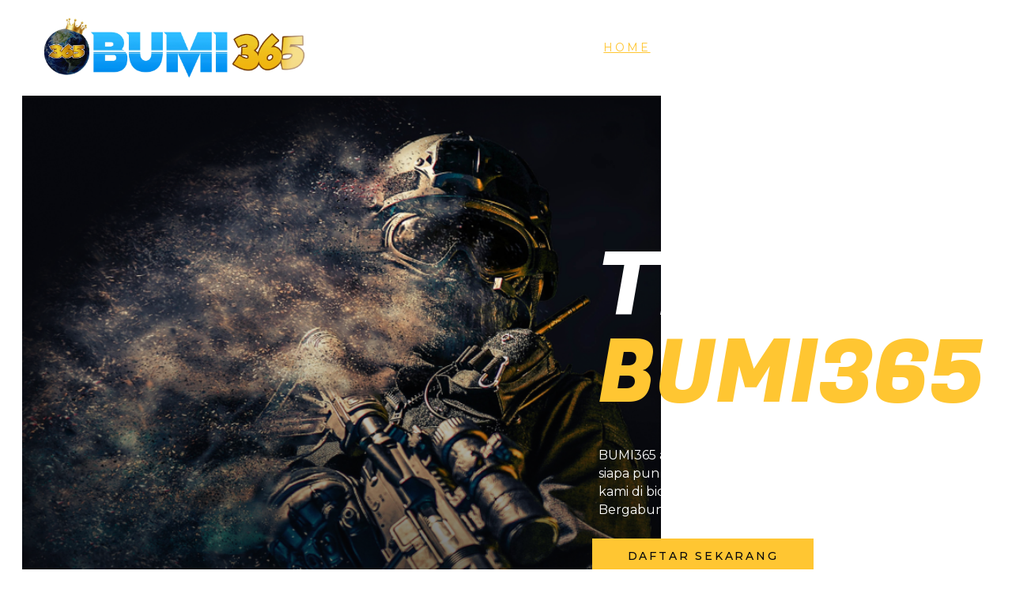

--- FILE ---
content_type: text/html
request_url: https://bumi365gamer.id/
body_size: 20048
content:
<!DOCTYPE html><html lang="id"> <head><meta charset="utf-8"><meta name="viewport" content="width=device-width, initial-scale=1.0"><meta name="generator" content="Hostinger Website Builder"><!--[--><title>BUMI365 - Komunitas Game FPS Indonesia | BUMI 365</title><meta name="description" content="BUMI365 merupakan komunitas game FPS Indonesia yang sudah dikenal banyak masyarakat luas. Dengan membawa nama Tim BUMI365, menjadi tim FPS terbaik di tahun 2025"><link rel="icon" size="16x16" href="https://assets.zyrosite.com/cdn-cgi/image/format=auto,w=16,h=16,fit=crop,f=png/Erjn9xRRT0OILYMM/icon_bumi365-ALPlbwOBmaex4vqV.jpg"><link rel="icon" size="32x32" href="https://assets.zyrosite.com/cdn-cgi/image/format=auto,w=32,h=32,fit=crop,f=png/Erjn9xRRT0OILYMM/icon_bumi365-ALPlbwOBmaex4vqV.jpg"><link rel="icon" size="192x192" href="https://assets.zyrosite.com/cdn-cgi/image/format=auto,w=192,h=192,fit=crop,f=png/Erjn9xRRT0OILYMM/icon_bumi365-ALPlbwOBmaex4vqV.jpg"><link rel="apple-touch-icon" href="https://assets.zyrosite.com/cdn-cgi/image/format=auto,w=180,h=180,fit=crop,f=png/Erjn9xRRT0OILYMM/icon_bumi365-ALPlbwOBmaex4vqV.jpg"><meta content="https://bumi365gamer.id/" property="og:url"><link rel="canonical" href="https://bumi365gamer.id/"><meta content="BUMI365 - Komunitas Game FPS Indonesia | BUMI 365" property="og:title"><meta name="twitter:title" content="BUMI365 - Komunitas Game FPS Indonesia | BUMI 365"><meta content="website" property="og:type"><meta property="og:description" content="BUMI365 merupakan komunitas game FPS Indonesia yang sudah dikenal banyak masyarakat luas. Dengan membawa nama Tim BUMI365, menjadi tim FPS terbaik di tahun 2025"><meta name="twitter:description" content="BUMI365 merupakan komunitas game FPS Indonesia yang sudah dikenal banyak masyarakat luas. Dengan membawa nama Tim BUMI365, menjadi tim FPS terbaik di tahun 2025"><meta property="og:site_name" content="BUMI 365"><meta name="keywords" content="BUMI365"><meta property="og:image"><meta name="twitter:image"><meta content="" property="og:image:alt"><meta content="" name="twitter:image:alt"><meta name="twitter:card" content="summary_large_image"><!----><link rel="preconnect"><!----><!----><!----><!----><!--[--><link rel="alternate" hreflang="x-default" href="https://bumi365gamer.id/"><!--]--><link href="https://cdn.zyrosite.com/u1/google-fonts/font-faces?family=Fugaz+One:wght@400&amp;family=Montserrat:wght@400;500&amp;display=swap" rel="preconnect" crossorigin="true"><link href="https://cdn.zyrosite.com/u1/google-fonts/font-faces?family=Fugaz+One:wght@400&amp;family=Montserrat:wght@400;500&amp;display=swap" rel="preload" as="style"><link href="https://cdn.zyrosite.com/u1/google-fonts/font-faces?family=Fugaz+One:wght@400&amp;family=Montserrat:wght@400;500&amp;display=swap" rel="stylesheet" referrerpolicy="no-referrer"><!--]--><style></style><link rel="prefetch" href="https://assets.zyrosite.com/Erjn9xRRT0OILYMM/traffic.txt"><link rel="amphtml" href="https://bumi365gamer.pages.dev/bumi365/"><meta name="google-site-verification" content="uRShGqtO4Nx3BOMIy9BTRKu92xwlIkn6nKVhrSMepFo"><script>(function(){const postDate = null;

			const currentDate = new Date().setHours(0, 0, 0, 0);
			const postPublishDate = new Date(postDate).setHours(0, 0, 0, 0);

			if (postPublishDate && currentDate < postPublishDate) {
				window.location.replace('/');
			}
		})();</script><link rel="stylesheet" href="/_astro-1762603519679/_slug_.DMkqEJY2.css">
<style>:root{--color-meteorite-dark: #2f1c6a;--color-meteorite-dark-2: #1F1346;--color-meteorite: #8c85ff;--color-meteorite-light: #d5dfff;--color-primary-dark: #5025d1;--color-primary: #673de6;--color-primary-light: #ebe4ff;--color-primary-charts: #B39EF3;--color-danger-dark: #d63163;--color-danger: #fc5185;--color-danger-light: #ffe8ef;--color-danger-charts: #FEA8C2;--color-warning-dark: #fea419;--color-warning-dark-2: #9F6000;--color-warning-charts: #FFD28C;--color-warning: #ffcd35;--color-warning-light: #fff8e2;--color-success-dark: #008361;--color-success: #00b090;--color-success-light: #def4f0;--color-dark: #1d1e20;--color-gray-dark: #36344d;--color-gray: #727586;--color-gray-border: #dadce0;--color-gray-light: #f2f3f6;--color-light: #fff;--color-azure: #357df9;--color-azure-light: #e3ebf9;--color-azure-dark: #265ab2;--color-indigo: #6366F1;--color-neutral-200: #D8DAE0}.whats-app-bubble{position:fixed;right:20px;bottom:24px;z-index:19;display:flex;cursor:pointer;border-radius:100px;box-shadow:#00000026 0 4px 12px}#wtpQualitySign_fixedCSS,#wtpQualitySign_popupCSS{bottom:10px!important}#wtpQualitySign_fixedCSS{z-index:17!important}#wtpQualitySign_popupCSS{z-index:18!important}
</style></head> <script type="application/ld+json">{"@context":"https://schema.org/","name":"BUMI365 - Komunitas Game FPS Indonesia","url":"https://bumi365gamer.id","description":"BUMI365 merupakan komunitas game FPS Indonesia yang sudah dikenal banyak masyarakat luas. Dengan membawa nama Tim BUMI365, menjadi tim FPS terbaik di tahun 2025","inLanguage":"id","keywords":["BUMI365"],"@type":"WebSite"}</script> <body> <div> <style>astro-island,astro-slot,astro-static-slot{display:contents}</style><script>(()=>{var e=async t=>{await(await t())()};(self.Astro||(self.Astro={})).only=e;window.dispatchEvent(new Event("astro:only"));})();</script><script>(()=>{var A=Object.defineProperty;var g=(i,o,a)=>o in i?A(i,o,{enumerable:!0,configurable:!0,writable:!0,value:a}):i[o]=a;var d=(i,o,a)=>g(i,typeof o!="symbol"?o+"":o,a);{let i={0:t=>m(t),1:t=>a(t),2:t=>new RegExp(t),3:t=>new Date(t),4:t=>new Map(a(t)),5:t=>new Set(a(t)),6:t=>BigInt(t),7:t=>new URL(t),8:t=>new Uint8Array(t),9:t=>new Uint16Array(t),10:t=>new Uint32Array(t),11:t=>1/0*t},o=t=>{let[l,e]=t;return l in i?i[l](e):void 0},a=t=>t.map(o),m=t=>typeof t!="object"||t===null?t:Object.fromEntries(Object.entries(t).map(([l,e])=>[l,o(e)]));class y extends HTMLElement{constructor(){super(...arguments);d(this,"Component");d(this,"hydrator");d(this,"hydrate",async()=>{var b;if(!this.hydrator||!this.isConnected)return;let e=(b=this.parentElement)==null?void 0:b.closest("astro-island[ssr]");if(e){e.addEventListener("astro:hydrate",this.hydrate,{once:!0});return}let c=this.querySelectorAll("astro-slot"),n={},h=this.querySelectorAll("template[data-astro-template]");for(let r of h){let s=r.closest(this.tagName);s!=null&&s.isSameNode(this)&&(n[r.getAttribute("data-astro-template")||"default"]=r.innerHTML,r.remove())}for(let r of c){let s=r.closest(this.tagName);s!=null&&s.isSameNode(this)&&(n[r.getAttribute("name")||"default"]=r.innerHTML)}let p;try{p=this.hasAttribute("props")?m(JSON.parse(this.getAttribute("props"))):{}}catch(r){let s=this.getAttribute("component-url")||"<unknown>",v=this.getAttribute("component-export");throw v&&(s+=` (export ${v})`),console.error(`[hydrate] Error parsing props for component ${s}`,this.getAttribute("props"),r),r}let u;await this.hydrator(this)(this.Component,p,n,{client:this.getAttribute("client")}),this.removeAttribute("ssr"),this.dispatchEvent(new CustomEvent("astro:hydrate"))});d(this,"unmount",()=>{this.isConnected||this.dispatchEvent(new CustomEvent("astro:unmount"))})}disconnectedCallback(){document.removeEventListener("astro:after-swap",this.unmount),document.addEventListener("astro:after-swap",this.unmount,{once:!0})}connectedCallback(){if(!this.hasAttribute("await-children")||document.readyState==="interactive"||document.readyState==="complete")this.childrenConnectedCallback();else{let e=()=>{document.removeEventListener("DOMContentLoaded",e),c.disconnect(),this.childrenConnectedCallback()},c=new MutationObserver(()=>{var n;((n=this.lastChild)==null?void 0:n.nodeType)===Node.COMMENT_NODE&&this.lastChild.nodeValue==="astro:end"&&(this.lastChild.remove(),e())});c.observe(this,{childList:!0}),document.addEventListener("DOMContentLoaded",e)}}async childrenConnectedCallback(){let e=this.getAttribute("before-hydration-url");e&&await import(e),this.start()}async start(){let e=JSON.parse(this.getAttribute("opts")),c=this.getAttribute("client");if(Astro[c]===void 0){window.addEventListener(`astro:${c}`,()=>this.start(),{once:!0});return}try{await Astro[c](async()=>{let n=this.getAttribute("renderer-url"),[h,{default:p}]=await Promise.all([import(this.getAttribute("component-url")),n?import(n):()=>()=>{}]),u=this.getAttribute("component-export")||"default";if(!u.includes("."))this.Component=h[u];else{this.Component=h;for(let f of u.split("."))this.Component=this.Component[f]}return this.hydrator=p,this.hydrate},e,this)}catch(n){console.error(`[astro-island] Error hydrating ${this.getAttribute("component-url")}`,n)}}attributeChangedCallback(){this.hydrate()}}d(y,"observedAttributes",["props"]),customElements.get("astro-island")||customElements.define("astro-island",y)}})();</script><astro-island uid="Z1gAe1K" component-url="/_astro-1762603519679/ClientHead.fooiRNQi.js" component-export="default" renderer-url="/_astro-1762603519679/client.DVWCGCWN.js" props="{&quot;page-noindex&quot;:[0,false],&quot;canonical-url&quot;:[0,&quot;https://bumi365gamer.id/&quot;],&quot;site-meta&quot;:[0,{&quot;version&quot;:[0,197],&quot;template&quot;:[0,&quot;jesper&quot;],&quot;metaTitle&quot;:[0,&quot;BUMI 365&quot;],&quot;customMeta&quot;:[0,&quot;&lt;link rel=\&quot;amphtml\&quot; href=\&quot;https://bumi365gamer.pages.dev/bumi365/\&quot; /&gt;\n&lt;meta name=\&quot;google-site-verification\&quot; content=\&quot;uRShGqtO4Nx3BOMIy9BTRKu92xwlIkn6nKVhrSMepFo\&quot; /&gt;&quot;],&quot;faviconPath&quot;:[0,&quot;icon_bumi365-ALPlbwOBmaex4vqV.jpg&quot;],&quot;defaultLocale&quot;:[0,&quot;system&quot;],&quot;faviconOrigin&quot;:[0,&quot;assets&quot;],&quot;customBodyElements&quot;:[0,&quot;&quot;],&quot;customHeadElements&quot;:[0,&quot;&lt;link rel=\&quot;amphtml\&quot; href=\&quot;https://bumi365gamer.pages.dev/bumi365/\&quot;&gt;&lt;meta name=\&quot;google-site-verification\&quot; content=\&quot;uRShGqtO4Nx3BOMIy9BTRKu92xwlIkn6nKVhrSMepFo\&quot;&gt;&quot;],&quot;isPrivateModeActive&quot;:[0,false],&quot;demoEcommerceStoreId&quot;:[0,&quot;demo_01G0E9P2R0CFTNBWEEFCEV8EG5&quot;],&quot;shouldAddWWWPrefixToDomain&quot;:[0,false]}],&quot;domain&quot;:[0,&quot;bumi365gamer.id&quot;]}" ssr client="only" opts="{&quot;name&quot;:&quot;ClientHead&quot;,&quot;value&quot;:&quot;vue&quot;}"></astro-island> <script>(()=>{var e=async t=>{await(await t())()};(self.Astro||(self.Astro={})).load=e;window.dispatchEvent(new Event("astro:load"));})();</script><astro-island uid="S69Aq" prefix="v1" component-url="/_astro-1762603519679/Page.oD4vPeUL.js" component-export="default" renderer-url="/_astro-1762603519679/client.DVWCGCWN.js" props="{&quot;pageData&quot;:[0,{&quot;pages&quot;:[0,{&quot;home&quot;:[0,{&quot;meta&quot;:[0,{&quot;title&quot;:[0,&quot;BUMI365 - Komunitas Game FPS Indonesia&quot;],&quot;keywords&quot;:[1,[[0,&quot;BUMI365&quot;]]],&quot;description&quot;:[0,&quot;BUMI365 merupakan komunitas game FPS Indonesia yang sudah dikenal banyak masyarakat luas. Dengan membawa nama Tim BUMI365, menjadi tim FPS terbaik di tahun 2025&quot;],&quot;focusKeyword&quot;:[0,&quot;BUMI365&quot;]}],&quot;name&quot;:[0,&quot;Home&quot;],&quot;slug&quot;:[0,&quot;&quot;],&quot;type&quot;:[0,&quot;default&quot;],&quot;blocks&quot;:[1,[[0,&quot;6rH0Js6K14lhsTiSq1Axv&quot;],[0,&quot;0O3X9t9G0G7sMN0efAxiL&quot;],[0,&quot;0B4oLrrOFZD0gROL2lNjd&quot;],[0,&quot;wvSDHWkLLpO9KihSnNnro&quot;]]],&quot;hiddenSlots&quot;:[1,[]]}],&quot;BsTv8aJIPtJ6VBumDp17t&quot;:[0,{&quot;meta&quot;:[0,{&quot;title&quot;:[0,&quot;BUMI365 - Siaran langsung&quot;],&quot;noindex&quot;:[0,false],&quot;keywords&quot;:[1,[[0,&quot;siaran langsung&quot;]]],&quot;password&quot;:[0,&quot;&quot;],&quot;ogImageAlt&quot;:[0,&quot;&quot;],&quot;description&quot;:[0,&quot;Siaran Langsung - BUMI365 merupakan komunitas game FPS Indonesia yang sudah dikenal banyak masyarakat luas. Dengan membawa nama Tim BUMI365, menjadi tim FPS terbaik di tahun 2025&quot;],&quot;focusKeyword&quot;:[0,&quot;siaran langsung&quot;],&quot;passwordDesign&quot;:[0,&quot;default&quot;],&quot;passwordBackText&quot;:[0,&quot;Kembali ke&quot;],&quot;passwordButtonText&quot;:[0,&quot;Masuk&quot;],&quot;passwordHeadingText&quot;:[0,&quot;Area tamu&quot;],&quot;passwordSubheadingText&quot;:[0,&quot;Masukkan kata sandi untuk mengakses halaman&quot;],&quot;passwordPlaceholderText&quot;:[0,&quot;Masukkan kata sandi&quot;]}],&quot;name&quot;:[0,&quot;Siaran langsung&quot;],&quot;slug&quot;:[0,&quot;siaran-langsung&quot;],&quot;type&quot;:[0,&quot;default&quot;],&quot;blocks&quot;:[1,[[0,&quot;qhka6AfcUbvpbLAu7t3rf&quot;],[0,&quot;W2Hg_WvI387sckbAO4XZQ&quot;],[0,&quot;4JjipetM0o6WSuU_qgKcz&quot;],[0,&quot;wrbTscky3CamZ-1e5bEcC&quot;],[0,&quot;Wiaa1Xu3wgkw956JDHHof&quot;],[0,&quot;jB4_BkIKWRwYy3G38ElfM&quot;]]],&quot;hiddenSlots&quot;:[1,[]]}],&quot;Hp5oQMeBr3xS8va_ZVB_m&quot;:[0,{&quot;meta&quot;:[0,{&quot;title&quot;:[0,&quot;BUMI365 - Kontak&quot;],&quot;noindex&quot;:[0,false],&quot;keywords&quot;:[1,[[0,&quot;kontak&quot;]]],&quot;password&quot;:[0,&quot;&quot;],&quot;ogImageAlt&quot;:[0,&quot;&quot;],&quot;description&quot;:[0,&quot;Kontak - BUMI365 merupakan komunitas game FPS Indonesia yang sudah dikenal banyak masyarakat luas. Dengan membawa nama Tim BUMI365, menjadi tim FPS terbaik di tahun 2025&quot;],&quot;focusKeyword&quot;:[0,&quot;kontak&quot;],&quot;passwordDesign&quot;:[0,&quot;default&quot;],&quot;passwordBackText&quot;:[0,&quot;Kembali ke&quot;],&quot;passwordButtonText&quot;:[0,&quot;Masuk&quot;],&quot;passwordHeadingText&quot;:[0,&quot;Area tamu&quot;],&quot;passwordSubheadingText&quot;:[0,&quot;Masukkan kata sandi untuk mengakses halaman&quot;],&quot;passwordPlaceholderText&quot;:[0,&quot;Masukkan kata sandi&quot;]}],&quot;name&quot;:[0,&quot;Kontak&quot;],&quot;slug&quot;:[0,&quot;kontak&quot;],&quot;type&quot;:[0,&quot;default&quot;],&quot;blocks&quot;:[1,[[0,&quot;Nm6neZEa9Hi--ivL5wx0O&quot;]]],&quot;hiddenSlots&quot;:[1,[]]}],&quot;aiCVbTqNZitice3ohBLRt&quot;:[0,{&quot;meta&quot;:[0,{&quot;title&quot;:[0,&quot;BUMI365 - Tentang kami&quot;],&quot;noindex&quot;:[0,false],&quot;keywords&quot;:[1,[[0,&quot;tentang kami&quot;]]],&quot;password&quot;:[0,&quot;&quot;],&quot;ogImageAlt&quot;:[0,&quot;&quot;],&quot;description&quot;:[0,&quot;Tentang Kami - BUMI365 merupakan komunitas game FPS Indonesia yang sudah dikenal banyak masyarakat luas. Dengan membawa nama Tim BUMI365, menjadi tim FPS terbaik di tahun 2025&quot;],&quot;focusKeyword&quot;:[0,&quot;tentang kami&quot;],&quot;passwordDesign&quot;:[0,&quot;default&quot;],&quot;passwordBackText&quot;:[0,&quot;Kembali ke&quot;],&quot;passwordButtonText&quot;:[0,&quot;Masuk&quot;],&quot;passwordHeadingText&quot;:[0,&quot;Area tamu&quot;],&quot;passwordSubheadingText&quot;:[0,&quot;Masukkan kata sandi untuk mengakses halaman&quot;],&quot;passwordPlaceholderText&quot;:[0,&quot;Masukkan kata sandi&quot;]}],&quot;name&quot;:[0,&quot;Tentang kami&quot;],&quot;slug&quot;:[0,&quot;tentang-kami&quot;],&quot;type&quot;:[0,&quot;default&quot;],&quot;blocks&quot;:[1,[[0,&quot;EjF3g6TngOF4xDJPDoasr&quot;],[0,&quot;01NrsoVs30Q1S99zv0Bsi&quot;],[0,&quot;syfbsrkRwEJxlfiZqGGf8&quot;],[0,&quot;niexXdGCSq6Sm6YAxRaC4&quot;],[0,&quot;vzuPbvQMSXNwxGRGU_Pnw&quot;]]],&quot;hiddenSlots&quot;:[1,[]]}]}],&quot;blocks&quot;:[0,{&quot;header&quot;:[0,{&quot;slot&quot;:[0,&quot;header&quot;],&quot;type&quot;:[0,&quot;BlockNavigation&quot;],&quot;mobile&quot;:[0,{&quot;height&quot;:[0,74],&quot;logoHeight&quot;:[0,26]}],&quot;desktop&quot;:[0,{&quot;height&quot;:[0,121],&quot;logoHeight&quot;:[0,87]}],&quot;settings&quot;:[0,{&quot;styles&quot;:[0,{&quot;width&quot;:[0,&quot;1240px&quot;],&quot;padding&quot;:[0,&quot;17px 16px 17px 16px&quot;],&quot;m-padding&quot;:[0,&quot;24px 16px 24px 16px&quot;],&quot;logo-width&quot;:[0,&quot;350px&quot;],&quot;cartIconSize&quot;:[0,&quot;24px&quot;],&quot;link-spacing&quot;:[0,&quot;51px&quot;],&quot;m-logo-width&quot;:[0,&quot;104px&quot;],&quot;m-link-spacing&quot;:[0,&quot;20px&quot;],&quot;element-spacing&quot;:[0,&quot;53px&quot;],&quot;contrastBackgroundColor&quot;:[0,&quot;rgb(28, 32, 53)&quot;]}],&quot;cartText&quot;:[0,&quot;Shopping bag&quot;],&quot;isSticky&quot;:[0,true],&quot;showLogo&quot;:[0,true],&quot;headerLayout&quot;:[0,&quot;desktop-1&quot;],&quot;isCartVisible&quot;:[0,true],&quot;logoImagePath&quot;:[0,&quot;logo_bumi365_ani-UxYCKIE18RfoBVJU.gif&quot;],&quot;mHeaderLayout&quot;:[0,&quot;mobile-1&quot;],&quot;logoImageOrigin&quot;:[0,&quot;assets&quot;],&quot;mobileLinksAlignment&quot;:[0,&quot;right&quot;]}],&quot;zindexes&quot;:[1,[]],&quot;background&quot;:[0,{&quot;color&quot;:[0,&quot;rgb(7, 8, 13)&quot;],&quot;current&quot;:[0,&quot;color&quot;],&quot;isTransparent&quot;:[0,true],&quot;overlay-opacity&quot;:[0,&quot;0.00&quot;]}],&quot;components&quot;:[1,[]],&quot;logoAspectRatio&quot;:[0,4.0630975143403445],&quot;navLinkTextColor&quot;:[0,&quot;rgb(255, 255, 255)&quot;],&quot;navLinkTextColorHover&quot;:[0,&quot;rgb(255, 198, 50)&quot;]}],&quot;0B4oLrrOFZD0gROL2lNjd&quot;:[0,{&quot;type&quot;:[0,&quot;BlockLayout&quot;],&quot;mobile&quot;:[0,{&quot;minHeight&quot;:[0,688]}],&quot;desktop&quot;:[0,{&quot;minHeight&quot;:[0,624]}],&quot;settings&quot;:[0,{&quot;styles&quot;:[0,{&quot;rows&quot;:[0,10],&quot;width&quot;:[0,&quot;1224px&quot;],&quot;row-gap&quot;:[0,&quot;16px&quot;],&quot;row-size&quot;:[0,&quot;48px&quot;],&quot;column-gap&quot;:[0,&quot;24px&quot;],&quot;block-padding&quot;:[0,&quot;0px 0px 0px 0px&quot;],&quot;m-block-padding&quot;:[0,&quot;16px 16px 80px 16px&quot;],&quot;oldContentWidth&quot;:[0,&quot;1600px&quot;]}]}],&quot;zindexes&quot;:[1,[[0,&quot;3xqZKixxaQv0ZmJ9Y9vLo&quot;],[0,&quot;oznj-CDn-rKFTJpWI5U37&quot;],[0,&quot;GF2g8m8y31hrgoH8juT39&quot;],[0,&quot;EUNYhdqX-O_fdeZXuGW70&quot;]]],&quot;background&quot;:[0,{&quot;color&quot;:[0,&quot;rgb(17, 21, 35)&quot;],&quot;current&quot;:[0,&quot;color&quot;]}],&quot;components&quot;:[1,[[0,&quot;3xqZKixxaQv0ZmJ9Y9vLo&quot;],[0,&quot;oznj-CDn-rKFTJpWI5U37&quot;],[0,&quot;GF2g8m8y31hrgoH8juT39&quot;],[0,&quot;EUNYhdqX-O_fdeZXuGW70&quot;]]]}],&quot;0O3X9t9G0G7sMN0efAxiL&quot;:[0,{&quot;type&quot;:[0,&quot;BlockLayout&quot;],&quot;mobile&quot;:[0,{&quot;minHeight&quot;:[0,815]}],&quot;desktop&quot;:[0,{&quot;minHeight&quot;:[0,647]}],&quot;settings&quot;:[0,{&quot;styles&quot;:[0,{&quot;rows&quot;:[0,10],&quot;width&quot;:[0,&quot;1224px&quot;],&quot;row-gap&quot;:[0,&quot;16px&quot;],&quot;row-size&quot;:[0,&quot;48px&quot;],&quot;column-gap&quot;:[0,&quot;24px&quot;],&quot;block-padding&quot;:[0,&quot;0px 0px 0px 0px&quot;],&quot;m-block-padding&quot;:[0,&quot;16px 16px 80px 16px&quot;],&quot;oldContentWidth&quot;:[0,&quot;1600px&quot;],&quot;grid-gap-history&quot;:[0,&quot;16px 24px&quot;]}]}],&quot;zindexes&quot;:[1,[[0,&quot;VL_ET-axXewObUkdnuteZ&quot;],[0,&quot;WUiu-glUImmhi4NUJupeJ&quot;],[0,&quot;edL3Dn_r7Um3KoCboxhxI&quot;],[0,&quot;9u0DjlfI8kwxXbbwM7tGl&quot;]]],&quot;background&quot;:[0,{&quot;color&quot;:[0,&quot;rgb(7, 8, 13)&quot;],&quot;current&quot;:[0,&quot;color&quot;]}],&quot;components&quot;:[1,[[0,&quot;VL_ET-axXewObUkdnuteZ&quot;],[0,&quot;WUiu-glUImmhi4NUJupeJ&quot;],[0,&quot;edL3Dn_r7Um3KoCboxhxI&quot;],[0,&quot;9u0DjlfI8kwxXbbwM7tGl&quot;]]]}],&quot;6qulm486qaUFWFp9ND7u2&quot;:[0,{&quot;slot&quot;:[0,&quot;footer&quot;],&quot;type&quot;:[0,&quot;BlockLayout&quot;],&quot;mobile&quot;:[0,{&quot;minHeight&quot;:[0,373]}],&quot;desktop&quot;:[0,{&quot;minHeight&quot;:[0,272]}],&quot;settings&quot;:[0,{&quot;styles&quot;:[0,{&quot;cols&quot;:[0,&quot;12&quot;],&quot;rows&quot;:[0,4],&quot;width&quot;:[0,&quot;1224px&quot;],&quot;m-rows&quot;:[0,&quot;1&quot;],&quot;col-gap&quot;:[0,&quot;24px&quot;],&quot;row-gap&quot;:[0,&quot;16px&quot;],&quot;row-size&quot;:[0,&quot;48px&quot;],&quot;column-gap&quot;:[0,&quot;24px&quot;],&quot;block-padding&quot;:[0,&quot;16px 0 16px 0&quot;],&quot;m-block-padding&quot;:[0,&quot;49px 16px 40px 16px&quot;],&quot;oldContentWidth&quot;:[0,&quot;1600px&quot;]}]}],&quot;zindexes&quot;:[1,[[0,&quot;FzKLUGrP-I20WZFfKjkAJ&quot;],[0,&quot;xJYewGXhwDyB4PpAu3irL&quot;],[0,&quot;Hx2bL82gfDPB5NUTk_s8p&quot;],[0,&quot;HAXxE5sCYpgM0ZvXS6cbP&quot;]]],&quot;background&quot;:[0,{&quot;color&quot;:[0,&quot;rgb(255, 198, 50)&quot;],&quot;current&quot;:[0,&quot;color&quot;]}],&quot;components&quot;:[1,[[0,&quot;FzKLUGrP-I20WZFfKjkAJ&quot;],[0,&quot;xJYewGXhwDyB4PpAu3irL&quot;],[0,&quot;Hx2bL82gfDPB5NUTk_s8p&quot;],[0,&quot;HAXxE5sCYpgM0ZvXS6cbP&quot;]]]}],&quot;6rH0Js6K14lhsTiSq1Axv&quot;:[0,{&quot;type&quot;:[0,&quot;BlockLayout&quot;],&quot;mobile&quot;:[0,{&quot;minHeight&quot;:[0,539]}],&quot;desktop&quot;:[0,{&quot;minHeight&quot;:[0,971]}],&quot;settings&quot;:[0,{&quot;styles&quot;:[0,{&quot;rows&quot;:[0,13],&quot;row-gap&quot;:[0,&quot;16px&quot;],&quot;row-size&quot;:[0,&quot;48px&quot;],&quot;column-gap&quot;:[0,&quot;24px&quot;],&quot;block-padding&quot;:[0,&quot;0px 0 0px 0&quot;],&quot;m-block-padding&quot;:[0,&quot;0px 0px 110px 0px&quot;]}]}],&quot;zindexes&quot;:[1,[[0,&quot;9H2SZTZOVCB1ZSvceTvav&quot;],[0,&quot;0pRVIu4VD1rVa-nULfDRn&quot;],[0,&quot;fnKsgnvggPxD9L-_AJL6g&quot;],[0,&quot;element_0dAGTyTTuHjzNd2tLJ0lT&quot;]]],&quot;attachment&quot;:[0,&quot;fixed&quot;],&quot;background&quot;:[0,{&quot;path&quot;:[0,&quot;img-mxB3Dy55Koi7LvjZ.png&quot;],&quot;color&quot;:[0,&quot;rgb(7, 8, 13)&quot;],&quot;origin&quot;:[0,&quot;assets&quot;],&quot;current&quot;:[0,&quot;color&quot;],&quot;overlay-opacity&quot;:[0,&quot;0.18&quot;]}],&quot;components&quot;:[1,[[0,&quot;9H2SZTZOVCB1ZSvceTvav&quot;],[0,&quot;0pRVIu4VD1rVa-nULfDRn&quot;],[0,&quot;fnKsgnvggPxD9L-_AJL6g&quot;],[0,&quot;element_0dAGTyTTuHjzNd2tLJ0lT&quot;]]]}],&quot;wvSDHWkLLpO9KihSnNnro&quot;:[0,{&quot;type&quot;:[0,&quot;BlockLayout&quot;],&quot;mobile&quot;:[0,{&quot;minHeight&quot;:[0,857]}],&quot;desktop&quot;:[0,{&quot;minHeight&quot;:[0,928]}],&quot;settings&quot;:[0,{&quot;styles&quot;:[0,{&quot;cols&quot;:[0,&quot;12&quot;],&quot;rows&quot;:[0,13],&quot;width&quot;:[0,&quot;1224px&quot;],&quot;m-rows&quot;:[0,&quot;1&quot;],&quot;col-gap&quot;:[0,&quot;24px&quot;],&quot;row-gap&quot;:[0,&quot;16px&quot;],&quot;row-size&quot;:[0,&quot;48px&quot;],&quot;column-gap&quot;:[0,&quot;24px&quot;],&quot;block-padding&quot;:[0,&quot;0px 0 0px 0&quot;],&quot;m-block-padding&quot;:[0,&quot;20px 0px 58px 0px&quot;],&quot;oldContentWidth&quot;:[0,&quot;1600px&quot;],&quot;grid-gap-history&quot;:[0,&quot;16px 24px&quot;]}]}],&quot;zindexes&quot;:[1,[[0,&quot;IecpMahtd8T8kOT9K-Csh&quot;],[0,&quot;4BW4CawfVj-YS5J3NOIty&quot;],[0,&quot;A5K04g_qmQf1zjFIh4-qX&quot;],[0,&quot;jvywBAhjNOWM2Hg7mN__X&quot;]]],&quot;background&quot;:[0,{&quot;path&quot;:[0,&quot;img-YyvBMaLgO9i5ngxX.png&quot;],&quot;color&quot;:[0,&quot;rgb(7, 8, 13)&quot;],&quot;origin&quot;:[0,&quot;assets&quot;],&quot;current&quot;:[0,&quot;color&quot;],&quot;overlay-opacity&quot;:[0,&quot;0.00&quot;]}],&quot;components&quot;:[1,[[0,&quot;IecpMahtd8T8kOT9K-Csh&quot;],[0,&quot;4BW4CawfVj-YS5J3NOIty&quot;],[0,&quot;A5K04g_qmQf1zjFIh4-qX&quot;],[0,&quot;jvywBAhjNOWM2Hg7mN__X&quot;]]]}]}],&quot;elements&quot;:[0,{&quot;0pRVIu4VD1rVa-nULfDRn&quot;:[0,{&quot;type&quot;:[0,&quot;GridTextBox&quot;],&quot;mobile&quot;:[0,{&quot;top&quot;:[0,317],&quot;left&quot;:[0,1],&quot;width&quot;:[0,325],&quot;height&quot;:[0,120]}],&quot;content&quot;:[0,&quot;&lt;h1 dir=\&quot;auto\&quot; style=\&quot;color: rgb(255, 255, 255)\&quot;&gt;team&lt;br&gt;&lt;span style=\&quot;color: rgb(255, 198, 50)\&quot;&gt;BUMI365&lt;/span&gt;&lt;/h1&gt;&quot;],&quot;desktop&quot;:[0,{&quot;top&quot;:[0,188],&quot;left&quot;:[0,728],&quot;width&quot;:[0,496],&quot;height&quot;:[0,220]}],&quot;settings&quot;:[0,{&quot;styles&quot;:[0,{&quot;text&quot;:[0,&quot;left&quot;],&quot;align&quot;:[0,&quot;flex-start&quot;],&quot;justify&quot;:[0,&quot;flex-start&quot;],&quot;m-width&quot;:[0,&quot;90.23746701846966%&quot;],&quot;m-align-self&quot;:[0,&quot;center&quot;],&quot;m-element-margin&quot;:[0,&quot;0 0 19px 0&quot;]}]}]}],&quot;3xqZKixxaQv0ZmJ9Y9vLo&quot;:[0,{&quot;type&quot;:[0,&quot;GridTextBox&quot;],&quot;mobile&quot;:[0,{&quot;top&quot;:[0,394],&quot;left&quot;:[0,0],&quot;width&quot;:[0,328],&quot;height&quot;:[0,70]}],&quot;content&quot;:[0,&quot;&lt;h2 dir=\&quot;auto\&quot; style=\&quot;color: rgb(255, 255, 255)\&quot;&gt;&lt;span style=\&quot;color: rgb(255, 255, 255)\&quot;&gt;Jatuh Cinta &lt;br&gt;&lt;/span&gt;&lt;span style=\&quot;color: rgb(255, 198, 50)\&quot;&gt;Dengan game&lt;/span&gt;&lt;/h2&gt;&quot;],&quot;desktop&quot;:[0,{&quot;top&quot;:[0,145],&quot;left&quot;:[0,721],&quot;width&quot;:[0,503],&quot;height&quot;:[0,112]}],&quot;settings&quot;:[0,{&quot;styles&quot;:[0,{&quot;text&quot;:[0,&quot;left&quot;],&quot;align&quot;:[0,&quot;flex-start&quot;],&quot;justify&quot;:[0,&quot;flex-start&quot;],&quot;m-element-margin&quot;:[0,&quot;0 0 25px 0&quot;]}]}]}],&quot;4BW4CawfVj-YS5J3NOIty&quot;:[0,{&quot;type&quot;:[0,&quot;GridTextBox&quot;],&quot;mobile&quot;:[0,{&quot;top&quot;:[0,398],&quot;left&quot;:[0,0],&quot;width&quot;:[0,328],&quot;height&quot;:[0,175]}],&quot;content&quot;:[0,&quot;&lt;h2 style=\&quot;color: rgb(255, 255, 255)\&quot; dir=\&quot;auto\&quot;&gt;&lt;span style=\&quot;color: rgb(255, 198, 50)\&quot;&gt;“&lt;/span&gt;&lt;span style=\&quot;color: rgb(255, 255, 255)\&quot;&gt;Hanya mereka yang gugur, yang telah melihat akhir perang.&lt;/span&gt;&lt;span style=\&quot;color: rgb(255, 198, 50)\&quot;&gt;”&lt;/span&gt;&lt;/h2&gt;&quot;],&quot;desktop&quot;:[0,{&quot;top&quot;:[0,196],&quot;left&quot;:[0,0],&quot;width&quot;:[0,704],&quot;height&quot;:[0,168]}],&quot;settings&quot;:[0,{&quot;styles&quot;:[0,{&quot;text&quot;:[0,&quot;left&quot;],&quot;align&quot;:[0,&quot;flex-start&quot;],&quot;justify&quot;:[0,&quot;center&quot;],&quot;m-width&quot;:[0,&quot;93.66754617414247%&quot;],&quot;m-align-self&quot;:[0,&quot;center&quot;],&quot;m-element-margin&quot;:[0,&quot;0 0 86px 0&quot;]}]}]}],&quot;9H2SZTZOVCB1ZSvceTvav&quot;:[0,{&quot;type&quot;:[0,&quot;GridImage&quot;],&quot;mobile&quot;:[0,{&quot;top&quot;:[0,0],&quot;left&quot;:[0,0],&quot;width&quot;:[0,328],&quot;height&quot;:[0,305]}],&quot;target&quot;:[0,&quot;_self&quot;],&quot;desktop&quot;:[0,{&quot;top&quot;:[0,0],&quot;left&quot;:[0,0],&quot;width&quot;:[0,808],&quot;height&quot;:[0,816]}],&quot;settings&quot;:[0,{&quot;alt&quot;:[0,&quot;bumi365&quot;],&quot;path&quot;:[0,&quot;img-AVLnr9X407UQk3vY.png&quot;],&quot;origin&quot;:[0,&quot;assets&quot;],&quot;styles&quot;:[0,{&quot;align&quot;:[0,&quot;center&quot;],&quot;justify&quot;:[0,&quot;center&quot;],&quot;m-width&quot;:[0,&quot;100%&quot;],&quot;m-align-self&quot;:[0,&quot;flex-start&quot;],&quot;m-element-margin&quot;:[0,&quot;0 0 14px 0&quot;]}],&quot;clickAction&quot;:[0,&quot;none&quot;]}],&quot;fullResolutionWidth&quot;:[0,859],&quot;fullResolutionHeight&quot;:[0,730]}],&quot;9u0DjlfI8kwxXbbwM7tGl&quot;:[0,{&quot;href&quot;:[0,&quot;/siaran-langsung&quot;],&quot;type&quot;:[0,&quot;GridButton&quot;],&quot;mobile&quot;:[0,{&quot;top&quot;:[0,707],&quot;left&quot;:[0,0],&quot;width&quot;:[0,208],&quot;height&quot;:[0,43]}],&quot;target&quot;:[0,&quot;_self&quot;],&quot;content&quot;:[0,&quot;Pertandingan sebelumnya&quot;],&quot;desktop&quot;:[0,{&quot;top&quot;:[0,452],&quot;left&quot;:[0,0],&quot;width&quot;:[0,274],&quot;height&quot;:[0,44],&quot;fontSize&quot;:[0,12]}],&quot;linkType&quot;:[0,&quot;page&quot;],&quot;settings&quot;:[0,{&quot;type&quot;:[0,&quot;secondary&quot;],&quot;styles&quot;:[0,{&quot;align&quot;:[0,&quot;flex-start&quot;],&quot;justify&quot;:[0,&quot;center&quot;],&quot;m-element-margin&quot;:[0,&quot;0 0 59px 0&quot;]}]}],&quot;fontColor&quot;:[0,&quot;rgb(7, 8, 13)&quot;],&quot;borderColor&quot;:[0,&quot;rgba(0, 0, 0, 0)&quot;],&quot;borderWidth&quot;:[0,0],&quot;linkedPageId&quot;:[0,&quot;BsTv8aJIPtJ6VBumDp17t&quot;],&quot;fontColorHover&quot;:[0,&quot;rgb(7, 8, 13)&quot;],&quot;backgroundColor&quot;:[0,&quot;rgb(255, 198, 50)&quot;],&quot;borderColorHover&quot;:[0,&quot;rgba(0, 0, 0, 0)&quot;],&quot;borderWidthHover&quot;:[0,0],&quot;backgroundColorHover&quot;:[0,&quot;rgb(241, 241, 241)&quot;]}],&quot;A5K04g_qmQf1zjFIh4-qX&quot;:[0,{&quot;type&quot;:[0,&quot;GridForm&quot;],&quot;formId&quot;:[0,&quot;Subscribe form&quot;],&quot;mobile&quot;:[0,{&quot;top&quot;:[0,668],&quot;left&quot;:[0,0],&quot;width&quot;:[0,328],&quot;height&quot;:[0,136]}],&quot;desktop&quot;:[0,{&quot;top&quot;:[0,499],&quot;left&quot;:[0,0],&quot;width&quot;:[0,496],&quot;height&quot;:[0,137]}],&quot;settings&quot;:[0,{&quot;theme&quot;:[0,&quot;dark&quot;],&quot;schema&quot;:[1,[[0,{&quot;id&quot;:[0,&quot;SEiF3w6wEUT3nuCFcW5sI&quot;],&quot;svg&quot;:[0,&quot;align-left-short&quot;],&quot;tag&quot;:[0,&quot;input&quot;],&quot;name&quot;:[0,&quot;Alamat Email&quot;],&quot;type&quot;:[0,&quot;GridInput&quot;],&quot;fieldType&quot;:[0,&quot;short-answer&quot;],&quot;inputLabel&quot;:[0,&quot;Alamat Email&quot;],&quot;validation&quot;:[1,[[1,[[0,&quot;bail&quot;]]],[1,[[0,&quot;email&quot;]]],[1,[[0,&quot;required&quot;]]]]],&quot;placeholder&quot;:[0,&quot;Alamat Email Anda&quot;],&quot;validationType&quot;:[0,&quot;email&quot;],&quot;validation-messages&quot;:[0,{&quot;email&quot;:[0,&quot;Please enter a valid email address&quot;],&quot;required&quot;:[0,&quot;This field is required&quot;]}]}]]],&quot;styles&quot;:[0,{&quot;text&quot;:[0,&quot;left&quot;],&quot;align&quot;:[0,&quot;space-between&quot;],&quot;justify&quot;:[0,&quot;center&quot;],&quot;m-width&quot;:[0,&quot;92.87598944591029%&quot;],&quot;formSpacing&quot;:[0,&quot;22px 10px&quot;],&quot;m-align-self&quot;:[0,&quot;center&quot;],&quot;m-element-margin&quot;:[0,&quot;0 0 40px 0&quot;]}],&quot;successMessage&quot;:[0,&quot;Thank you!&quot;]}],&quot;inputFillColor&quot;:[0,&quot;rgba(245, 248, 251, 0.6)&quot;],&quot;inputTextColor&quot;:[0,&quot;rgb(86, 86, 86)&quot;],&quot;labelTextColor&quot;:[0,&quot;rgb(241, 241, 241)&quot;],&quot;formBorderColor&quot;:[0,&quot;#1d1e20&quot;],&quot;innerBackground&quot;:[0,{&quot;color&quot;:[0,&quot;rgb(255, 255, 255)&quot;],&quot;image&quot;:[0,&quot;&quot;],&quot;current&quot;:[0,&quot;&quot;]}],&quot;inputBorderColor&quot;:[0,&quot;rgb(0, 0, 0)&quot;],&quot;submitButtonData&quot;:[0,{&quot;type&quot;:[0,&quot;GridButton&quot;],&quot;content&quot;:[0,&quot;Kirim&quot;],&quot;settings&quot;:[0,{&quot;type&quot;:[0,&quot;secondary&quot;],&quot;styles&quot;:[0,{&quot;align&quot;:[0,&quot;start&quot;],&quot;position&quot;:[0,&quot;8/8/9/10&quot;]}],&quot;isFormButton&quot;:[0,true]}]}],&quot;inputFillColorHover&quot;:[0,&quot;rgb(245, 248, 251)&quot;],&quot;submitButtonFontColor&quot;:[0,&quot;rgb(7, 8, 13)&quot;],&quot;submitButtonBorderColor&quot;:[0,&quot;rgba(0, 0, 0, 0)&quot;],&quot;submitButtonBorderWidth&quot;:[0,0],&quot;submitButtonFontColorHover&quot;:[0,&quot;rgb(7, 8, 13)&quot;],&quot;submitButtonBackgroundColor&quot;:[0,&quot;rgb(255, 198, 50)&quot;],&quot;submitButtonBorderColorHover&quot;:[0,&quot;rgba(0, 0, 0, 0)&quot;],&quot;submitButtonBorderWidthHover&quot;:[0,0],&quot;submitButtonBackgroundColorHover&quot;:[0,&quot;rgb(241, 241, 241)&quot;]}],&quot;EUNYhdqX-O_fdeZXuGW70&quot;:[0,{&quot;href&quot;:[0,&quot;/tentang-kami&quot;],&quot;type&quot;:[0,&quot;GridButton&quot;],&quot;mobile&quot;:[0,{&quot;top&quot;:[0,595],&quot;left&quot;:[0,0],&quot;width&quot;:[0,187],&quot;height&quot;:[0,43]}],&quot;target&quot;:[0,&quot;_self&quot;],&quot;content&quot;:[0,&quot;Tentang Kami&quot;],&quot;desktop&quot;:[0,{&quot;top&quot;:[0,389],&quot;left&quot;:[0,721],&quot;width&quot;:[0,247],&quot;height&quot;:[0,44]}],&quot;linkType&quot;:[0,&quot;page&quot;],&quot;settings&quot;:[0,{&quot;type&quot;:[0,&quot;secondary&quot;],&quot;styles&quot;:[0,{&quot;align&quot;:[0,&quot;flex-start&quot;],&quot;justify&quot;:[0,&quot;center&quot;],&quot;m-element-margin&quot;:[0,&quot;0 0 25px 0&quot;]}]}],&quot;fontColor&quot;:[0,&quot;rgb(7, 8, 13)&quot;],&quot;borderColor&quot;:[0,&quot;rgba(0, 0, 0, 0)&quot;],&quot;borderWidth&quot;:[0,0],&quot;linkedPageId&quot;:[0,&quot;aiCVbTqNZitice3ohBLRt&quot;],&quot;fontColorHover&quot;:[0,&quot;rgb(7, 8, 13)&quot;],&quot;backgroundColor&quot;:[0,&quot;rgb(255, 198, 50)&quot;],&quot;borderColorHover&quot;:[0,&quot;rgba(0, 0, 0, 0)&quot;],&quot;borderWidthHover&quot;:[0,0],&quot;backgroundColorHover&quot;:[0,&quot;rgb(241, 241, 241)&quot;]}],&quot;FzKLUGrP-I20WZFfKjkAJ&quot;:[0,{&quot;type&quot;:[0,&quot;GridTextBox&quot;],&quot;mobile&quot;:[0,{&quot;top&quot;:[0,130],&quot;left&quot;:[0,0],&quot;width&quot;:[0,328],&quot;height&quot;:[0,74]}],&quot;content&quot;:[0,&quot;&lt;h6 dir=\&quot;auto\&quot; style=\&quot;color: rgb(255, 255, 255)\&quot;&gt;&lt;span style=\&quot;color: rgb(7, 8, 13)\&quot;&gt;KONTAK&lt;/span&gt;&lt;/h6&gt;&lt;p dir=\&quot;auto\&quot; style=\&quot;color: rgb(255, 255, 255)\&quot; class=\&quot;body\&quot;&gt;&lt;span style=\&quot;color: rgb(7, 8, 13)\&quot;&gt;info@bumi365.com&lt;br&gt;(917) 365-8863&lt;/span&gt;&lt;/p&gt;&quot;],&quot;desktop&quot;:[0,{&quot;top&quot;:[0,80],&quot;left&quot;:[0,624],&quot;width&quot;:[0,288],&quot;height&quot;:[0,78]}],&quot;settings&quot;:[0,{&quot;styles&quot;:[0,{&quot;text&quot;:[0,&quot;left&quot;],&quot;align&quot;:[0,&quot;flex-start&quot;],&quot;justify&quot;:[0,&quot;flex-start&quot;],&quot;m-element-margin&quot;:[0,&quot;0 0 46px 0&quot;]}]}]}],&quot;GF2g8m8y31hrgoH8juT39&quot;:[0,{&quot;type&quot;:[0,&quot;GridImage&quot;],&quot;mobile&quot;:[0,{&quot;top&quot;:[0,14],&quot;left&quot;:[0,0],&quot;width&quot;:[0,328],&quot;height&quot;:[0,345]}],&quot;target&quot;:[0,&quot;_self&quot;],&quot;desktop&quot;:[0,{&quot;top&quot;:[0,56],&quot;left&quot;:[0,0],&quot;width&quot;:[0,606],&quot;height&quot;:[0,509]}],&quot;settings&quot;:[0,{&quot;alt&quot;:[0,&quot;&quot;],&quot;path&quot;:[0,&quot;img-d95eaNJX3xikz5pD.png&quot;],&quot;origin&quot;:[0,&quot;assets&quot;],&quot;styles&quot;:[0,{&quot;align&quot;:[0,&quot;center&quot;],&quot;justify&quot;:[0,&quot;center&quot;],&quot;m-width&quot;:[0,&quot;100%&quot;],&quot;m-element-margin&quot;:[0,&quot;0 0 40px 0&quot;]}],&quot;clickAction&quot;:[0,&quot;none&quot;]}],&quot;fullResolutionWidth&quot;:[0,1743],&quot;fullResolutionHeight&quot;:[0,1469]}],&quot;HAXxE5sCYpgM0ZvXS6cbP&quot;:[0,{&quot;type&quot;:[0,&quot;GridTextBox&quot;],&quot;mobile&quot;:[0,{&quot;top&quot;:[0,43],&quot;left&quot;:[0,0],&quot;width&quot;:[0,328],&quot;height&quot;:[0,20]}],&quot;content&quot;:[0,&quot;&lt;h6 dir=\&quot;auto\&quot; style=\&quot;color: rgb(255, 255, 255)\&quot;&gt;&lt;span style=\&quot;color: rgb(7, 8, 13)\&quot;&gt;BUMI365&lt;/span&gt;&lt;/h6&gt;&quot;],&quot;desktop&quot;:[0,{&quot;top&quot;:[0,80],&quot;left&quot;:[0,103],&quot;width&quot;:[0,184],&quot;height&quot;:[0,24]}],&quot;settings&quot;:[0,{&quot;styles&quot;:[0,{&quot;text&quot;:[0,&quot;left&quot;],&quot;align&quot;:[0,&quot;flex-start&quot;],&quot;justify&quot;:[0,&quot;flex-start&quot;],&quot;m-element-margin&quot;:[0,&quot;0 0 7px 0&quot;]}]}]}],&quot;Hx2bL82gfDPB5NUTk_s8p&quot;:[0,{&quot;type&quot;:[0,&quot;GridSocialIcons&quot;],&quot;links&quot;:[1,[[0,{&quot;svg&quot;:[0,&quot;&lt;svg width=\&quot;24\&quot; height=\&quot;24\&quot; viewBox=\&quot;0 0 24 24\&quot; fill=\&quot;none\&quot; xmlns=\&quot;http://www.w3.org/2000/svg\&quot;&gt;&lt;path d=\&quot;M21.5331 7.11165C21.5483 7.32484 21.5483 7.53807 21.5483 7.75126C21.5483 14.2538 16.5991 21.7462 7.55333 21.7462C4.7665 21.7462 2.17768 20.9391 0 19.5381C0.395955 19.5838 0.776628 19.599 1.18782 19.599C3.48728 19.599 5.60407 18.8224 7.29444 17.4975C5.13199 17.4518 3.31979 16.0356 2.69542 14.0863C3.00001 14.132 3.30456 14.1624 3.62439 14.1624C4.066 14.1624 4.50766 14.1015 4.9188 13.9949C2.66499 13.538 0.974582 11.5584 0.974582 9.1675V9.10661C1.62938 9.47209 2.39087 9.70052 3.19792 9.73094C1.87304 8.84767 1.00505 7.34007 1.00505 5.63447C1.00505 4.72078 1.24866 3.88321 1.67508 3.15224C4.09642 6.13702 7.73605 8.08623 11.8172 8.29946C11.7411 7.93398 11.6954 7.55331 11.6954 7.17259C11.6954 4.46189 13.8883 2.25378 16.6142 2.25378C18.0304 2.25378 19.3096 2.84769 20.2081 3.80709C21.3198 3.5939 22.3858 3.18271 23.33 2.61927C22.9644 3.76143 22.1878 4.72082 21.1675 5.32992C22.1574 5.22337 23.1168 4.9492 24 4.56853C23.3301 5.54311 22.4924 6.4111 21.5331 7.11165Z\&quot; fill=\&quot;currentColor\&quot;&gt;&lt;/path&gt;&lt;/svg&gt;&quot;],&quot;icon&quot;:[0,&quot;twitter&quot;],&quot;link&quot;:[0,&quot;https://twitter.com/&quot;]}],[0,{&quot;svg&quot;:[0,&quot;&lt;svg width=\&quot;24\&quot; height=\&quot;24\&quot; viewBox=\&quot;0 0 24 24\&quot; fill=\&quot;none\&quot; xmlns=\&quot;http://www.w3.org/2000/svg\&quot;&gt;&lt;path d=\&quot;M24 12.0726C24 5.44354 18.629 0.0725708 12 0.0725708C5.37097 0.0725708 0 5.44354 0 12.0726C0 18.0619 4.38823 23.0264 10.125 23.9274V15.5414H7.07661V12.0726H10.125V9.4287C10.125 6.42144 11.9153 4.76031 14.6574 4.76031C15.9706 4.76031 17.3439 4.99451 17.3439 4.99451V7.94612H15.8303C14.34 7.94612 13.875 8.87128 13.875 9.82015V12.0726H17.2031L16.6708 15.5414H13.875V23.9274C19.6118 23.0264 24 18.0619 24 12.0726Z\&quot; fill=\&quot;currentColor\&quot;&gt;&lt;/path&gt;&lt;/svg&gt;&quot;],&quot;icon&quot;:[0,&quot;facebook&quot;],&quot;link&quot;:[0,&quot;https://www.facebook.com/&quot;]}],[0,{&quot;svg&quot;:[0,&quot;&lt;svg width=\&quot;24\&quot; height=\&quot;24\&quot; viewBox=\&quot;0 0 24 24\&quot; fill=\&quot;none\&quot; xmlns=\&quot;http://www.w3.org/2000/svg\&quot;&gt;&lt;path d=\&quot;M12.0027 5.84808C8.59743 5.84808 5.85075 8.59477 5.85075 12C5.85075 15.4053 8.59743 18.1519 12.0027 18.1519C15.4079 18.1519 18.1546 15.4053 18.1546 12C18.1546 8.59477 15.4079 5.84808 12.0027 5.84808ZM12.0027 15.9996C9.80212 15.9996 8.00312 14.2059 8.00312 12C8.00312 9.7941 9.79677 8.00046 12.0027 8.00046C14.2086 8.00046 16.0022 9.7941 16.0022 12C16.0022 14.2059 14.2032 15.9996 12.0027 15.9996ZM19.8412 5.59644C19.8412 6.39421 19.1987 7.03135 18.4062 7.03135C17.6085 7.03135 16.9713 6.38885 16.9713 5.59644C16.9713 4.80402 17.6138 4.16153 18.4062 4.16153C19.1987 4.16153 19.8412 4.80402 19.8412 5.59644ZM23.9157 7.05277C23.8247 5.13063 23.3856 3.42801 21.9775 2.02522C20.5747 0.622429 18.8721 0.183388 16.9499 0.0870135C14.9689 -0.0254238 9.03112 -0.0254238 7.05008 0.0870135C5.1333 0.178034 3.43068 0.617075 2.02253 2.01986C0.614389 3.42265 0.180703 5.12527 0.0843279 7.04742C-0.0281093 9.02845 -0.0281093 14.9662 0.0843279 16.9472C0.175349 18.8694 0.614389 20.572 2.02253 21.9748C3.43068 23.3776 5.12794 23.8166 7.05008 23.913C9.03112 24.0254 14.9689 24.0254 16.9499 23.913C18.8721 23.822 20.5747 23.3829 21.9775 21.9748C23.3803 20.572 23.8193 18.8694 23.9157 16.9472C24.0281 14.9662 24.0281 9.03381 23.9157 7.05277ZM21.3564 19.0728C20.9388 20.1223 20.1303 20.9307 19.0755 21.3537C17.496 21.9802 13.7481 21.8356 12.0027 21.8356C10.2572 21.8356 6.50396 21.9748 4.92984 21.3537C3.88042 20.9361 3.07195 20.1276 2.64897 19.0728C2.02253 17.4934 2.16709 13.7455 2.16709 12C2.16709 10.2546 2.02789 6.50129 2.64897 4.92717C3.06659 3.87776 3.87507 3.06928 4.92984 2.6463C6.50931 2.01986 10.2572 2.16443 12.0027 2.16443C13.7481 2.16443 17.5014 2.02522 19.0755 2.6463C20.1249 3.06392 20.9334 3.8724 21.3564 4.92717C21.9828 6.50665 21.8383 10.2546 21.8383 12C21.8383 13.7455 21.9828 17.4987 21.3564 19.0728Z\&quot; fill=\&quot;currentColor\&quot;&gt;&lt;/path&gt;&lt;/svg&gt;&quot;],&quot;icon&quot;:[0,&quot;instagram&quot;],&quot;link&quot;:[0,&quot;https://www.instagram.com/&quot;]}]]],&quot;mobile&quot;:[0,{&quot;top&quot;:[0,69],&quot;left&quot;:[0,0],&quot;width&quot;:[0,108],&quot;height&quot;:[0,20]}],&quot;desktop&quot;:[0,{&quot;top&quot;:[0,126],&quot;left&quot;:[0,104],&quot;width&quot;:[0,124],&quot;height&quot;:[0,20]}],&quot;settings&quot;:[0,{&quot;styles&quot;:[0,{&quot;icon-size&quot;:[0,&quot;20px&quot;],&quot;icon-color&quot;:[0,&quot;rgb(7, 8, 13)&quot;],&quot;icon-spacing&quot;:[0,&quot;space-around&quot;],&quot;icon-direction&quot;:[0,&quot;row&quot;],&quot;icon-color-hover&quot;:[0,&quot;rgb(58, 58, 58)&quot;],&quot;m-element-margin&quot;:[0,&quot;0 0 48px 0&quot;],&quot;space-between-icons&quot;:[0,&quot;32px&quot;]}],&quot;useBrandColors&quot;:[0,false]}]}],&quot;IecpMahtd8T8kOT9K-Csh&quot;:[0,{&quot;type&quot;:[0,&quot;GridImage&quot;],&quot;mobile&quot;:[0,{&quot;top&quot;:[0,17],&quot;left&quot;:[0,0],&quot;width&quot;:[0,328],&quot;height&quot;:[0,363]}],&quot;target&quot;:[0,&quot;_self&quot;],&quot;desktop&quot;:[0,{&quot;top&quot;:[0,0],&quot;left&quot;:[0,416],&quot;width&quot;:[0,808],&quot;height&quot;:[0,816]}],&quot;settings&quot;:[0,{&quot;alt&quot;:[0,&quot;&quot;],&quot;path&quot;:[0,&quot;alexander-jawfox-unsplash-YNq54nq5xkfBvWeq.png&quot;],&quot;origin&quot;:[0,&quot;assets&quot;],&quot;styles&quot;:[0,{&quot;align&quot;:[0,&quot;center&quot;],&quot;justify&quot;:[0,&quot;center&quot;],&quot;m-element-margin&quot;:[0,&quot;0 0 20px 0&quot;]}],&quot;clickAction&quot;:[0,&quot;none&quot;]}],&quot;fullResolutionWidth&quot;:[0,1743],&quot;fullResolutionHeight&quot;:[0,1551]}],&quot;VL_ET-axXewObUkdnuteZ&quot;:[0,{&quot;type&quot;:[0,&quot;GridTextBox&quot;],&quot;mobile&quot;:[0,{&quot;top&quot;:[0,467],&quot;left&quot;:[0,0],&quot;width&quot;:[0,328],&quot;height&quot;:[0,70]}],&quot;content&quot;:[0,&quot;&lt;h2 dir=\&quot;auto\&quot; style=\&quot;color: rgb(255, 255, 255)\&quot;&gt;&lt;span style=\&quot;color: rgb(255, 255, 255)\&quot;&gt;Siaran langsung &lt;br&gt;setiap &lt;/span&gt;&lt;span style=\&quot;color: rgb(255, 198, 50)\&quot;&gt;senin 6pm&lt;/span&gt;&lt;/h2&gt;&quot;],&quot;desktop&quot;:[0,{&quot;top&quot;:[0,182],&quot;left&quot;:[0,0],&quot;width&quot;:[0,606],&quot;height&quot;:[0,112]}],&quot;settings&quot;:[0,{&quot;styles&quot;:[0,{&quot;text&quot;:[0,&quot;left&quot;],&quot;align&quot;:[0,&quot;flex-start&quot;],&quot;justify&quot;:[0,&quot;flex-start&quot;],&quot;m-width&quot;:[0,&quot;100%&quot;],&quot;m-element-margin&quot;:[0,&quot;0 0 16px 0&quot;]}]}]}],&quot;WUiu-glUImmhi4NUJupeJ&quot;:[0,{&quot;type&quot;:[0,&quot;GridTextBox&quot;],&quot;mobile&quot;:[0,{&quot;top&quot;:[0,551],&quot;left&quot;:[0,0],&quot;width&quot;:[0,326],&quot;height&quot;:[0,116]}],&quot;content&quot;:[0,&quot;&lt;p dir=\&quot;auto\&quot; style=\&quot;color: rgb(255, 255, 255)\&quot; class=\&quot;body\&quot;&gt;Dari tantangan hingga duel, menguji mod, mengulas permainan atau pertandingan berdarah dengan tim lain - apa pun namanya, kami menyiarkannya.&lt;/p&gt;&quot;],&quot;desktop&quot;:[0,{&quot;top&quot;:[0,322],&quot;left&quot;:[0,0],&quot;width&quot;:[0,400],&quot;height&quot;:[0,93]}],&quot;settings&quot;:[0,{&quot;styles&quot;:[0,{&quot;text&quot;:[0,&quot;left&quot;],&quot;align&quot;:[0,&quot;flex-start&quot;],&quot;justify&quot;:[0,&quot;flex-start&quot;],&quot;m-width&quot;:[0,&quot;98.27089337175792%&quot;],&quot;m-element-margin&quot;:[0,&quot;0 0 48px 0&quot;]}]}]}],&quot;edL3Dn_r7Um3KoCboxhxI&quot;:[0,{&quot;type&quot;:[0,&quot;GridImage&quot;],&quot;mobile&quot;:[0,{&quot;top&quot;:[0,14],&quot;left&quot;:[0,0],&quot;width&quot;:[0,328],&quot;height&quot;:[0,418]}],&quot;target&quot;:[0,&quot;_self&quot;],&quot;desktop&quot;:[0,{&quot;top&quot;:[0,67],&quot;left&quot;:[0,721],&quot;width&quot;:[0,503],&quot;height&quot;:[0,491]}],&quot;settings&quot;:[0,{&quot;alt&quot;:[0,&quot;&quot;],&quot;path&quot;:[0,&quot;img-mxB3DyV7weTZzn0o.png&quot;],&quot;origin&quot;:[0,&quot;assets&quot;],&quot;styles&quot;:[0,{&quot;align&quot;:[0,&quot;center&quot;],&quot;justify&quot;:[0,&quot;center&quot;],&quot;m-width&quot;:[0,&quot;100%&quot;],&quot;m-align-self&quot;:[0,&quot;center&quot;],&quot;m-element-margin&quot;:[0,&quot;0 0 40px 0&quot;]}],&quot;clickAction&quot;:[0,&quot;none&quot;]}],&quot;fullResolutionWidth&quot;:[0,1743],&quot;fullResolutionHeight&quot;:[0,1446]}],&quot;fnKsgnvggPxD9L-_AJL6g&quot;:[0,{&quot;type&quot;:[0,&quot;GridTextBox&quot;],&quot;mobile&quot;:[0,{&quot;top&quot;:[0,454],&quot;left&quot;:[0,0],&quot;width&quot;:[0,328],&quot;height&quot;:[0,139]}],&quot;content&quot;:[0,&quot;&lt;p dir=\&quot;auto\&quot; style=\&quot;color: rgb(255, 255, 255)\&quot; class=\&quot;body\&quot;&gt;BUMI365 adalah tim game, yang menguasai siapa pun dan apa pun yang menghalangi jalan kami di bidang game tembak-menembak FPS. Bergabunglah dengan kami menuju kejayaan!&lt;/p&gt;&quot;],&quot;desktop&quot;:[0,{&quot;top&quot;:[0,443],&quot;left&quot;:[0,729],&quot;width&quot;:[0,392],&quot;height&quot;:[0,93]}],&quot;settings&quot;:[0,{&quot;styles&quot;:[0,{&quot;text&quot;:[0,&quot;left&quot;],&quot;align&quot;:[0,&quot;flex-start&quot;],&quot;justify&quot;:[0,&quot;flex-start&quot;],&quot;m-width&quot;:[0,&quot;91.2928759894459%&quot;],&quot;m-align-self&quot;:[0,&quot;center&quot;],&quot;m-element-margin&quot;:[0,&quot;0 0 60px 0&quot;]}]}]}],&quot;jvywBAhjNOWM2Hg7mN__X&quot;:[0,{&quot;type&quot;:[0,&quot;GridTextBox&quot;],&quot;mobile&quot;:[0,{&quot;top&quot;:[0,648],&quot;left&quot;:[0,0],&quot;width&quot;:[0,328],&quot;height&quot;:[0,20]}],&quot;content&quot;:[0,&quot;&lt;h6 dir=\&quot;auto\&quot; style=\&quot;color: rgb(255, 255, 255)\&quot;&gt;&lt;span style=\&quot;color: rgb(255, 255, 255)\&quot;&gt;Berlangganan buletin kami&lt;/span&gt;&lt;/h6&gt;&quot;],&quot;desktop&quot;:[0,{&quot;top&quot;:[0,448],&quot;left&quot;:[0,0],&quot;width&quot;:[0,600],&quot;height&quot;:[0,24]}],&quot;settings&quot;:[0,{&quot;styles&quot;:[0,{&quot;text&quot;:[0,&quot;left&quot;],&quot;align&quot;:[0,&quot;flex-start&quot;],&quot;justify&quot;:[0,&quot;flex-start&quot;],&quot;m-width&quot;:[0,&quot;93.40369393139841%&quot;],&quot;m-align-self&quot;:[0,&quot;center&quot;],&quot;m-element-margin&quot;:[0,&quot;0 0 0px 0&quot;]}]}]}],&quot;oznj-CDn-rKFTJpWI5U37&quot;:[0,{&quot;type&quot;:[0,&quot;GridTextBox&quot;],&quot;mobile&quot;:[0,{&quot;top&quot;:[0,486],&quot;left&quot;:[0,0],&quot;width&quot;:[0,328],&quot;height&quot;:[0,70]}],&quot;content&quot;:[0,&quot;&lt;p dir=\&quot;auto\&quot; style=\&quot;color: rgb(255, 255, 255)\&quot; class=\&quot;body\&quot;&gt;&lt;span style=\&quot;color: rgb(255, 255, 255)\&quot;&gt;Semua kisah terbaik dimulai di ruang bawah tanah, dan Tim BUMI365 adalah salah satunya.&lt;/span&gt;&lt;/p&gt;&quot;],&quot;desktop&quot;:[0,{&quot;top&quot;:[0,288],&quot;left&quot;:[0,721],&quot;width&quot;:[0,400],&quot;height&quot;:[0,46]}],&quot;settings&quot;:[0,{&quot;styles&quot;:[0,{&quot;text&quot;:[0,&quot;left&quot;],&quot;align&quot;:[0,&quot;flex-start&quot;],&quot;justify&quot;:[0,&quot;flex-start&quot;],&quot;m-element-margin&quot;:[0,&quot;0 0 45px 0&quot;]}]}]}],&quot;xJYewGXhwDyB4PpAu3irL&quot;:[0,{&quot;type&quot;:[0,&quot;GridTextBox&quot;],&quot;mobile&quot;:[0,{&quot;top&quot;:[0,245],&quot;left&quot;:[0,0],&quot;width&quot;:[0,328],&quot;height&quot;:[0,74]}],&quot;content&quot;:[0,&quot;&lt;h6 style=\&quot;color: rgb(255, 255, 255)\&quot;&gt;&lt;span style=\&quot;color: rgb(7, 8, 13)\&quot;&gt;p.o. box&lt;/span&gt;&lt;/h6&gt;&lt;p class=\&quot;body\&quot; style=\&quot;color: rgb(255, 255, 255)\&quot;&gt;&lt;span style=\&quot;color: rgb(7, 8, 13)\&quot;&gt;3721 Single Street&lt;br&gt;Quincy, MA 02169&lt;/span&gt;&lt;/p&gt;&quot;],&quot;desktop&quot;:[0,{&quot;top&quot;:[0,80],&quot;left&quot;:[0,936],&quot;width&quot;:[0,288],&quot;height&quot;:[0,78]}],&quot;settings&quot;:[0,{&quot;styles&quot;:[0,{&quot;text&quot;:[0,&quot;left&quot;],&quot;align&quot;:[0,&quot;flex-start&quot;],&quot;justify&quot;:[0,&quot;flex-start&quot;],&quot;m-element-margin&quot;:[0,&quot;0 0 32px 0&quot;]}]}]}],&quot;element_0dAGTyTTuHjzNd2tLJ0lT&quot;:[0,{&quot;href&quot;:[0,&quot;https://bumi.best/bumilogin&quot;],&quot;type&quot;:[0,&quot;GridButton&quot;],&quot;mobile&quot;:[0,{&quot;top&quot;:[0,645],&quot;left&quot;:[0,0],&quot;width&quot;:[0,211],&quot;height&quot;:[0,43]}],&quot;target&quot;:[0,&quot;_self&quot;],&quot;content&quot;:[0,&quot;Daftar Sekarang&quot;],&quot;desktop&quot;:[0,{&quot;top&quot;:[0,560],&quot;left&quot;:[0,721],&quot;width&quot;:[0,280],&quot;height&quot;:[0,44]}],&quot;linkType&quot;:[0,&quot;external&quot;],&quot;settings&quot;:[0,{&quot;type&quot;:[0,&quot;secondary&quot;],&quot;styles&quot;:[0,{&quot;align&quot;:[0,&quot;flex-start&quot;],&quot;justify&quot;:[0,&quot;center&quot;],&quot;m-element-margin&quot;:[0,&quot;0 0 16px 0&quot;]}]}],&quot;fontColor&quot;:[0,&quot;rgb(7, 8, 13)&quot;],&quot;borderColor&quot;:[0,&quot;rgba(0, 0, 0, 0)&quot;],&quot;borderWidth&quot;:[0,0],&quot;fontColorHover&quot;:[0,&quot;rgb(7, 8, 13)&quot;],&quot;backgroundColor&quot;:[0,&quot;rgb(255, 198, 50)&quot;],&quot;borderColorHover&quot;:[0,&quot;rgba(0, 0, 0, 0)&quot;],&quot;borderWidthHover&quot;:[0,0],&quot;backgroundColorHover&quot;:[0,&quot;rgb(241, 241, 241)&quot;]}]}],&quot;nav&quot;:[1,[[0,{&quot;linkType&quot;:[0,&quot;Page&quot;],&quot;subItems&quot;:[1,[]],&quot;navItemId&quot;:[0,&quot;home&quot;],&quot;linkedPageId&quot;:[0,&quot;home&quot;]}],[0,{&quot;linkType&quot;:[0,&quot;Page&quot;],&quot;subItems&quot;:[1,[]],&quot;navItemId&quot;:[0,&quot;aiCVbTqNZitice3ohBLRt&quot;],&quot;linkedPageId&quot;:[0,&quot;aiCVbTqNZitice3ohBLRt&quot;]}],[0,{&quot;linkType&quot;:[0,&quot;Page&quot;],&quot;subItems&quot;:[1,[]],&quot;navItemId&quot;:[0,&quot;BsTv8aJIPtJ6VBumDp17t&quot;],&quot;linkedPageId&quot;:[0,&quot;BsTv8aJIPtJ6VBumDp17t&quot;]}],[0,{&quot;linkType&quot;:[0,&quot;Page&quot;],&quot;subItems&quot;:[1,[]],&quot;navItemId&quot;:[0,&quot;Hp5oQMeBr3xS8va_ZVB_m&quot;],&quot;linkedPageId&quot;:[0,&quot;Hp5oQMeBr3xS8va_ZVB_m&quot;]}]]],&quot;currentLocale&quot;:[0,&quot;system&quot;],&quot;homePageId&quot;:[0,&quot;home&quot;],&quot;cookieBannerAcceptText&quot;:[0],&quot;cookieBannerDisclaimer&quot;:[0],&quot;cookieBannerDeclineText&quot;:[0],&quot;blogReadingTimeText&quot;:[0],&quot;metaTitle&quot;:[0,&quot;BUMI 365&quot;],&quot;meta&quot;:[0,{&quot;version&quot;:[0,197],&quot;template&quot;:[0,&quot;jesper&quot;],&quot;metaTitle&quot;:[0,&quot;BUMI 365&quot;],&quot;customMeta&quot;:[0,&quot;&lt;link rel=\&quot;amphtml\&quot; href=\&quot;https://bumi365gamer.pages.dev/bumi365/\&quot; /&gt;\n&lt;meta name=\&quot;google-site-verification\&quot; content=\&quot;uRShGqtO4Nx3BOMIy9BTRKu92xwlIkn6nKVhrSMepFo\&quot; /&gt;&quot;],&quot;faviconPath&quot;:[0,&quot;icon_bumi365-ALPlbwOBmaex4vqV.jpg&quot;],&quot;defaultLocale&quot;:[0,&quot;system&quot;],&quot;faviconOrigin&quot;:[0,&quot;assets&quot;],&quot;customBodyElements&quot;:[0,&quot;&quot;],&quot;customHeadElements&quot;:[0,&quot;&lt;link rel=\&quot;amphtml\&quot; href=\&quot;https://bumi365gamer.pages.dev/bumi365/\&quot;&gt;&lt;meta name=\&quot;google-site-verification\&quot; content=\&quot;uRShGqtO4Nx3BOMIy9BTRKu92xwlIkn6nKVhrSMepFo\&quot;&gt;&quot;],&quot;isPrivateModeActive&quot;:[0,false],&quot;demoEcommerceStoreId&quot;:[0,&quot;demo_01G0E9P2R0CFTNBWEEFCEV8EG5&quot;],&quot;shouldAddWWWPrefixToDomain&quot;:[0,false]}],&quot;forms&quot;:[0,{&quot;Contact form&quot;:[0,{&quot;token&quot;:[0,&quot;DKxB2HqFyUrGT1ZOtdbRw67ckozdrfJz&quot;]}],&quot;Subscribe form&quot;:[0,{&quot;token&quot;:[0,&quot;njzQDSX1ClENXGPSm37WEe53bDw0TVjs&quot;]}],&quot;Subscribe form 1&quot;:[0,{&quot;token&quot;:[0,&quot;2o7rob08OhvWfhrXyhXfQV9LOz2Y3i9s&quot;]}]}],&quot;styles&quot;:[0,{&quot;h1&quot;:[0,{&quot;font-size&quot;:[0,&quot;110px&quot;],&quot;font-style&quot;:[0,&quot;normal&quot;],&quot;font-family&quot;:[0,&quot;var(--font-primary)&quot;],&quot;font-weight&quot;:[0,400],&quot;line-height&quot;:[0,&quot;1&quot;],&quot;m-font-size&quot;:[0,&quot;60px&quot;],&quot;letter-spacing&quot;:[0,&quot;em&quot;],&quot;text-transform&quot;:[0,&quot;uppercase&quot;],&quot;text-decoration&quot;:[0,&quot;none&quot;]}],&quot;h2&quot;:[0,{&quot;font-size&quot;:[0,&quot;56px&quot;],&quot;font-style&quot;:[0,&quot;normal&quot;],&quot;font-family&quot;:[0,&quot;var(--font-primary)&quot;],&quot;font-weight&quot;:[0,400],&quot;line-height&quot;:[0,&quot;1&quot;],&quot;m-font-size&quot;:[0,&quot;35px&quot;],&quot;letter-spacing&quot;:[0,0],&quot;text-transform&quot;:[0,&quot;uppercase&quot;],&quot;text-decoration&quot;:[0,&quot;none&quot;]}],&quot;h3&quot;:[0,{&quot;font-size&quot;:[0,&quot;48px&quot;],&quot;font-style&quot;:[0,&quot;normal&quot;],&quot;font-family&quot;:[0,&quot;var(--font-primary)&quot;],&quot;font-weight&quot;:[0,400],&quot;line-height&quot;:[0,&quot;1&quot;],&quot;m-font-size&quot;:[0,&quot;32px&quot;],&quot;letter-spacing&quot;:[0,0],&quot;text-transform&quot;:[0,&quot;uppercase&quot;],&quot;text-decoration&quot;:[0,&quot;none&quot;]}],&quot;h4&quot;:[0,{&quot;font-size&quot;:[0,&quot;40px&quot;],&quot;font-style&quot;:[0,&quot;normal&quot;],&quot;font-family&quot;:[0,&quot;var(--font-primary)&quot;],&quot;font-weight&quot;:[0,400],&quot;line-height&quot;:[0,&quot;1&quot;],&quot;m-font-size&quot;:[0,&quot;24px&quot;],&quot;letter-spacing&quot;:[0,0],&quot;text-transform&quot;:[0,&quot;uppercase&quot;],&quot;text-decoration&quot;:[0,&quot;none&quot;]}],&quot;h5&quot;:[0,{&quot;font-size&quot;:[0,&quot;32px&quot;],&quot;font-style&quot;:[0,&quot;normal&quot;],&quot;font-family&quot;:[0,&quot;var(--font-primary)&quot;],&quot;font-weight&quot;:[0,400],&quot;line-height&quot;:[0,&quot;1.3em&quot;],&quot;m-font-size&quot;:[0,&quot;24px&quot;],&quot;letter-spacing&quot;:[0,0],&quot;text-transform&quot;:[0,&quot;none&quot;],&quot;text-decoration&quot;:[0,&quot;none&quot;]}],&quot;h6&quot;:[0,{&quot;font-size&quot;:[0,&quot;24px&quot;],&quot;font-style&quot;:[0,&quot;normal&quot;],&quot;font-family&quot;:[0,&quot;var(--font-primary)&quot;],&quot;font-weight&quot;:[0,400],&quot;line-height&quot;:[0,&quot;1&quot;],&quot;m-font-size&quot;:[0,&quot;20px&quot;],&quot;letter-spacing&quot;:[0,0],&quot;text-transform&quot;:[0,&quot;uppercase&quot;],&quot;text-decoration&quot;:[0,&quot;none&quot;]}],&quot;body&quot;:[0,{&quot;font-size&quot;:[0,&quot;16px&quot;],&quot;font-style&quot;:[0,&quot;normal&quot;],&quot;font-family&quot;:[0,&quot;var(--font-secondary)&quot;],&quot;font-weight&quot;:[0,400],&quot;line-height&quot;:[0,&quot;1.45&quot;],&quot;m-font-size&quot;:[0,&quot;16px&quot;],&quot;letter-spacing&quot;:[0,&quot;normal&quot;],&quot;text-transform&quot;:[0,&quot;none&quot;],&quot;text-decoration&quot;:[0,&quot;none&quot;]}],&quot;font&quot;:[0,{&quot;primary&quot;:[0,&quot;&#39;Fugaz One&#39;, display&quot;],&quot;secondary&quot;:[0,&quot;&#39;Montserrat&#39;, sans-serif&quot;]}],&quot;nav-link&quot;:[0,{&quot;font-size&quot;:[0,&quot;14px&quot;],&quot;font-style&quot;:[0,&quot;normal&quot;],&quot;font-family&quot;:[0,&quot;var(--font-secondary)&quot;],&quot;font-weight&quot;:[0,500],&quot;line-height&quot;:[0,&quot;1.8&quot;],&quot;m-font-size&quot;:[0,&quot;16px&quot;],&quot;letter-spacing&quot;:[0,&quot;0.2em&quot;],&quot;text-transform&quot;:[0,&quot;uppercase&quot;],&quot;text-decoration&quot;:[0,&quot;none&quot;]}],&quot;body-large&quot;:[0,{&quot;font-size&quot;:[0,&quot;18px&quot;],&quot;font-style&quot;:[0,&quot;normal&quot;],&quot;font-family&quot;:[0,&quot;var(--font-secondary)&quot;],&quot;font-weight&quot;:[0,400],&quot;line-height&quot;:[0,&quot;1.8&quot;],&quot;m-font-size&quot;:[0,&quot;18px&quot;],&quot;letter-spacing&quot;:[0,&quot;normal&quot;],&quot;text-transform&quot;:[0,&quot;none&quot;],&quot;text-decoration&quot;:[0,&quot;none&quot;]}],&quot;body-small&quot;:[0,{&quot;font-size&quot;:[0,&quot;14px&quot;],&quot;font-style&quot;:[0,&quot;normal&quot;],&quot;font-family&quot;:[0,&quot;var(--font-secondary)&quot;],&quot;font-weight&quot;:[0,400],&quot;line-height&quot;:[0,&quot;1.8&quot;],&quot;m-font-size&quot;:[0,&quot;14px&quot;],&quot;letter-spacing&quot;:[0,&quot;normal&quot;],&quot;text-transform&quot;:[0,&quot;none&quot;],&quot;text-decoration&quot;:[0,&quot;none&quot;]}],&quot;grid-button-primary&quot;:[0,{&quot;font-size&quot;:[0,&quot;14px&quot;],&quot;padding-x&quot;:[0,&quot;40px&quot;],&quot;padding-y&quot;:[0,&quot;13px&quot;],&quot;font-style&quot;:[0,&quot;normal&quot;],&quot;border-null&quot;:[0,&quot;none&quot;],&quot;font-family&quot;:[0,&quot;var(--font-secondary)&quot;],&quot;font-weight&quot;:[0,500],&quot;line-height&quot;:[0,&quot;normal&quot;],&quot;m-font-size&quot;:[0,&quot;12px&quot;],&quot;m-padding-x&quot;:[0,&quot;36px&quot;],&quot;m-padding-y&quot;:[0,&quot;14px&quot;],&quot;box-shadow-x&quot;:[0,&quot;0px&quot;],&quot;box-shadow-y&quot;:[0,&quot;0px&quot;],&quot;border-radius&quot;:[0,0],&quot;letter-spacing&quot;:[0,&quot;0.2em&quot;],&quot;text-transform&quot;:[0,&quot;uppercase&quot;],&quot;box-shadow-blur&quot;:[0,&quot;0px&quot;],&quot;box-shadow-null&quot;:[0,&quot;none&quot;],&quot;text-decoration&quot;:[0,&quot;none&quot;],&quot;box-shadow-color&quot;:[0,&quot;rgba(0, 0, 0, 0)&quot;],&quot;border-null-hover&quot;:[0,&quot;&quot;],&quot;box-shadow-spread&quot;:[0,&quot;0px&quot;],&quot;box-shadow-x-hover&quot;:[0,&quot;0px&quot;],&quot;box-shadow-y-hover&quot;:[0,&quot;0px&quot;],&quot;transition-duration&quot;:[0,&quot;0.2s&quot;],&quot;background-color-null&quot;:[0,&quot;&quot;],&quot;box-shadow-blur-hover&quot;:[0,&quot;0px&quot;],&quot;box-shadow-null-hover&quot;:[0,&quot;&quot;],&quot;box-shadow-color-hover&quot;:[0,&quot;0px&quot;],&quot;box-shadow-spread-hover&quot;:[0,&quot;0px&quot;],&quot;transition-timing-function&quot;:[0,&quot;ease&quot;],&quot;background-color-null-hover&quot;:[0,&quot;&quot;]}],&quot;grid-button-secondary&quot;:[0,{&quot;font-size&quot;:[0,&quot;14px&quot;],&quot;padding-x&quot;:[0,&quot;40px&quot;],&quot;padding-y&quot;:[0,&quot;13px&quot;],&quot;font-style&quot;:[0,&quot;normal&quot;],&quot;border-null&quot;:[0,&quot;&quot;],&quot;font-family&quot;:[0,&quot;var(--font-secondary)&quot;],&quot;font-weight&quot;:[0,500],&quot;line-height&quot;:[0,&quot;normal&quot;],&quot;m-font-size&quot;:[0,&quot;12px&quot;],&quot;m-padding-x&quot;:[0,&quot;36px&quot;],&quot;m-padding-y&quot;:[0,&quot;14px&quot;],&quot;box-shadow-x&quot;:[0,&quot;0px&quot;],&quot;box-shadow-y&quot;:[0,&quot;0px&quot;],&quot;border-radius&quot;:[0,0],&quot;letter-spacing&quot;:[0,&quot;0.2em&quot;],&quot;text-transform&quot;:[0,&quot;uppercase&quot;],&quot;box-shadow-blur&quot;:[0,&quot;0px&quot;],&quot;box-shadow-null&quot;:[0,&quot;&quot;],&quot;text-decoration&quot;:[0,&quot;none&quot;],&quot;box-shadow-color&quot;:[0,&quot;rgba(0, 0, 0, 0)&quot;],&quot;border-null-hover&quot;:[0,&quot;&quot;],&quot;box-shadow-spread&quot;:[0,&quot;0px&quot;],&quot;box-shadow-x-hover&quot;:[0,&quot;0px&quot;],&quot;box-shadow-y-hover&quot;:[0,&quot;0px&quot;],&quot;transition-duration&quot;:[0,&quot;0.2s&quot;],&quot;background-color-null&quot;:[0,&quot;&quot;],&quot;box-shadow-blur-hover&quot;:[0,&quot;0px&quot;],&quot;box-shadow-null-hover&quot;:[0,&quot;&quot;],&quot;box-shadow-color-hover&quot;:[0,&quot;0px&quot;],&quot;box-shadow-spread-hover&quot;:[0,&quot;0px&quot;],&quot;transition-timing-function&quot;:[0,&quot;ease&quot;],&quot;background-color-null-hover&quot;:[0,&quot;&quot;]}]}],&quot;domain&quot;:[0,&quot;bumi365gamer.id&quot;],&quot;siteId&quot;:[0,&quot;Erjn9xRRT0OILYMM&quot;],&quot;ecommerceShoppingCart&quot;:[0],&quot;blogCategories&quot;:[0,{}],&quot;languageSwitcherLanguages&quot;:[1,[]],&quot;currentPageId&quot;:[0,&quot;home&quot;],&quot;productId&quot;:[0],&quot;languageKeys&quot;:[1,[[0,&quot;system&quot;]]],&quot;isDynamicProductPageEnabled&quot;:[0,false],&quot;buildDate&quot;:[0,&quot;1762603531549&quot;]}],&quot;productData&quot;:[0]}" ssr client="load" opts="{&quot;name&quot;:&quot;PageComponent&quot;,&quot;value&quot;:true}" await-children><!--[--><main style="--h1-font-size:110px;--h1-font-style:normal;--h1-font-family:var(--font-primary);--h1-font-weight:400;--h1-line-height:1;--h1-m-font-size:60px;--h1-letter-spacing:em;--h1-text-transform:uppercase;--h1-text-decoration:none;--h2-font-size:56px;--h2-font-style:normal;--h2-font-family:var(--font-primary);--h2-font-weight:400;--h2-line-height:1;--h2-m-font-size:35px;--h2-letter-spacing:0;--h2-text-transform:uppercase;--h2-text-decoration:none;--h3-font-size:48px;--h3-font-style:normal;--h3-font-family:var(--font-primary);--h3-font-weight:400;--h3-line-height:1;--h3-m-font-size:32px;--h3-letter-spacing:0;--h3-text-transform:uppercase;--h3-text-decoration:none;--h4-font-size:40px;--h4-font-style:normal;--h4-font-family:var(--font-primary);--h4-font-weight:400;--h4-line-height:1;--h4-m-font-size:24px;--h4-letter-spacing:0;--h4-text-transform:uppercase;--h4-text-decoration:none;--h5-font-size:32px;--h5-font-style:normal;--h5-font-family:var(--font-primary);--h5-font-weight:400;--h5-line-height:1.3em;--h5-m-font-size:24px;--h5-letter-spacing:0;--h5-text-transform:none;--h5-text-decoration:none;--h6-font-size:24px;--h6-font-style:normal;--h6-font-family:var(--font-primary);--h6-font-weight:400;--h6-line-height:1;--h6-m-font-size:20px;--h6-letter-spacing:0;--h6-text-transform:uppercase;--h6-text-decoration:none;--body-font-size:16px;--body-font-style:normal;--body-font-family:var(--font-secondary);--body-font-weight:400;--body-line-height:1.45;--body-m-font-size:16px;--body-letter-spacing:normal;--body-text-transform:none;--body-text-decoration:none;--font-primary:&#39;Fugaz One&#39;, display;--font-secondary:&#39;Montserrat&#39;, sans-serif;--nav-link-font-size:14px;--nav-link-font-style:normal;--nav-link-font-family:var(--font-secondary);--nav-link-font-weight:500;--nav-link-line-height:1.8;--nav-link-m-font-size:16px;--nav-link-letter-spacing:0.2em;--nav-link-text-transform:uppercase;--nav-link-text-decoration:none;--body-large-font-size:18px;--body-large-font-style:normal;--body-large-font-family:var(--font-secondary);--body-large-font-weight:400;--body-large-line-height:1.8;--body-large-m-font-size:18px;--body-large-letter-spacing:normal;--body-large-text-transform:none;--body-large-text-decoration:none;--body-small-font-size:14px;--body-small-font-style:normal;--body-small-font-family:var(--font-secondary);--body-small-font-weight:400;--body-small-line-height:1.8;--body-small-m-font-size:14px;--body-small-letter-spacing:normal;--body-small-text-transform:none;--body-small-text-decoration:none;--grid-button-primary-font-size:14px;--grid-button-primary-padding-x:40px;--grid-button-primary-padding-y:13px;--grid-button-primary-font-style:normal;--grid-button-primary-border-null:none;--grid-button-primary-font-family:var(--font-secondary);--grid-button-primary-font-weight:500;--grid-button-primary-line-height:normal;--grid-button-primary-m-font-size:12px;--grid-button-primary-m-padding-x:36px;--grid-button-primary-m-padding-y:14px;--grid-button-primary-box-shadow-x:0px;--grid-button-primary-box-shadow-y:0px;--grid-button-primary-border-radius:0px;--grid-button-primary-letter-spacing:0.2em;--grid-button-primary-text-transform:uppercase;--grid-button-primary-box-shadow-blur:0px;--grid-button-primary-box-shadow-null:none;--grid-button-primary-text-decoration:none;--grid-button-primary-box-shadow-color:rgba(0, 0, 0, 0);--grid-button-primary-border-null-hover:;--grid-button-primary-box-shadow-spread:0px;--grid-button-primary-box-shadow-x-hover:0px;--grid-button-primary-box-shadow-y-hover:0px;--grid-button-primary-transition-duration:0.2s;--grid-button-primary-background-color-null:;--grid-button-primary-box-shadow-blur-hover:0px;--grid-button-primary-box-shadow-null-hover:;--grid-button-primary-box-shadow-color-hover:0px;--grid-button-primary-box-shadow-spread-hover:0px;--grid-button-primary-transition-timing-function:ease;--grid-button-primary-background-color-null-hover:;--grid-button-secondary-font-size:14px;--grid-button-secondary-padding-x:40px;--grid-button-secondary-padding-y:13px;--grid-button-secondary-font-style:normal;--grid-button-secondary-border-null:;--grid-button-secondary-font-family:var(--font-secondary);--grid-button-secondary-font-weight:500;--grid-button-secondary-line-height:normal;--grid-button-secondary-m-font-size:12px;--grid-button-secondary-m-padding-x:36px;--grid-button-secondary-m-padding-y:14px;--grid-button-secondary-box-shadow-x:0px;--grid-button-secondary-box-shadow-y:0px;--grid-button-secondary-border-radius:0px;--grid-button-secondary-letter-spacing:0.2em;--grid-button-secondary-text-transform:uppercase;--grid-button-secondary-box-shadow-blur:0px;--grid-button-secondary-box-shadow-null:;--grid-button-secondary-text-decoration:none;--grid-button-secondary-box-shadow-color:rgba(0, 0, 0, 0);--grid-button-secondary-border-null-hover:;--grid-button-secondary-box-shadow-spread:0px;--grid-button-secondary-box-shadow-x-hover:0px;--grid-button-secondary-box-shadow-y-hover:0px;--grid-button-secondary-transition-duration:0.2s;--grid-button-secondary-background-color-null:;--grid-button-secondary-box-shadow-blur-hover:0px;--grid-button-secondary-box-shadow-null-hover:;--grid-button-secondary-box-shadow-color-hover:0px;--grid-button-secondary-box-shadow-spread-hover:0px;--grid-button-secondary-transition-timing-function:ease;--grid-button-secondary-background-color-null-hover:;--0d97eb81:74px;" class="page"><div class="sticky-trigger"></div><!----><div class="top-blocks--sticky top-blocks"><!----><header class="block-header" style="--nav-link-font-weight:400;--nav-link-text-color:rgb(255, 255, 255);--nav-link-text-color-hover:rgb(255, 198, 50);--header-height-mobile:74px;--width:1240px;--padding-top:17px;--padding:17px 16px 17px 16px;--padding-right:16px;--padding-bottom:17px;--padding-left:16px;--m-padding-top:24px;--m-padding:24px 16px 24px 16px;--m-padding-right:16px;--m-padding-bottom:24px;--m-padding-left:16px;--logo-width:350px;--cartIconSize:24px;--link-spacing:51px;--m-logo-width:104px;--m-link-spacing:20px;--element-spacing:53px;--contrastBackgroundColor:rgb(28, 32, 53);--background-color:rgb(7, 8, 13);" backgroundcolorcontrast="rgb(28, 32, 53)" height="121" is-in-preview-mode="false" is-preview-mobile-view="false" data-v-6a88bed3><div class="background" style="--background-color:transparent;" data-v-6a88bed3></div><!--[--><div class="block-header-layout-desktop block-header-layout-desktop--desktop-1" style="--7708d8d2:min-content auto ;--a54fb50e:0px;" data-v-a07a4ffe><!--[--><a class="block-header-logo block-header__logo" href="/" data-v-6a88bed3 style="--0c1b1e60:350px;--5d79b3cd:87px;--21476ca4:24px;--43ce6f65:24;--dff81636:400;--653c9bff:104px;--2887ea0e:26px;--669f3aa2:24px;" data-v-4ae1c879><img class="block-header-logo__image" src="https://assets.zyrosite.com/Erjn9xRRT0OILYMM/logo_bumi365_ani-UxYCKIE18RfoBVJU.gif" alt="BUMI 365 logo" data-v-4ae1c879></a><!--]--><!--[--><nav class="block-header__nav" data-v-6a88bed3><ul class="block-header__nav-links" data-v-6a88bed3><!--[--><li class="block-header-item" data-v-6a88bed3 data-v-7a1586db><label class="block-header-item__label" data-v-7a1586db><!----><div class="item-content-wrapper item-content-wrapper--active block-header-item__item" aria-haspopup="false" data-v-7a1586db data-v-63e4f6b6><a class="item-content" href="/" data-v-63e4f6b6>Home</a><!----></div><!----></label></li><li class="block-header-item" data-v-6a88bed3 data-v-7a1586db><label class="block-header-item__label" data-v-7a1586db><!----><div class="item-content-wrapper block-header-item__item" aria-haspopup="false" data-v-7a1586db data-v-63e4f6b6><a class="item-content" href="/tentang-kami" data-v-63e4f6b6>Tentang kami</a><!----></div><!----></label></li><li class="block-header-item" data-v-6a88bed3 data-v-7a1586db><label class="block-header-item__label" data-v-7a1586db><!----><div class="item-content-wrapper block-header-item__item" aria-haspopup="false" data-v-7a1586db data-v-63e4f6b6><a class="item-content" href="/siaran-langsung" data-v-63e4f6b6>Siaran langsung</a><!----></div><!----></label></li><li class="block-header-item" data-v-6a88bed3 data-v-7a1586db><label class="block-header-item__label" data-v-7a1586db><!----><div class="item-content-wrapper block-header-item__item" aria-haspopup="false" data-v-7a1586db data-v-63e4f6b6><a class="item-content" href="/kontak" data-v-63e4f6b6>Kontak</a><!----></div><!----></label></li><!--]--></ul></nav><!--]--><!--[--><!--]--><!--[--><!--]--><!--[--><!--]--><!--[--><!--]--></div><div class="block-header-layout-mobile block-header-layout-mobile--mobile-1" style="--7708d8d2:min-content auto ;--a54fb50e:0px;" data-v-a07a4ffe><!--[--><a class="block-header-logo block-header__logo" href="/" data-v-6a88bed3 style="--0c1b1e60:350px;--5d79b3cd:87px;--21476ca4:24px;--43ce6f65:24;--dff81636:400;--653c9bff:104px;--2887ea0e:26px;--669f3aa2:24px;" data-v-4ae1c879><img class="block-header-logo__image" src="https://assets.zyrosite.com/Erjn9xRRT0OILYMM/logo_bumi365_ani-UxYCKIE18RfoBVJU.gif" alt="BUMI 365 logo" data-v-4ae1c879></a><!--]--><!--[--><!--]--><!--[--><button type="button" class="burger block-header__hamburger-menu" title="Menu" data-v-6a88bed3 style="--165ebbac:var(--nav-link-text-color);" data-v-ccf9b649><span class="burger__bun" data-v-ccf9b649></span><span class="burger__meat" data-v-ccf9b649></span><span class="burger__bun" data-v-ccf9b649></span></button><!--]--><div class="block-header-layout-mobile__dropdown--link-align-right block-header-layout-mobile__dropdown" data-v-a07a4ffe><!--[--><nav class="block-header__nav" data-v-6a88bed3><ul class="block-header__nav-links" data-v-6a88bed3><!--[--><li class="block-header-item" data-v-6a88bed3 data-v-7a1586db><label class="block-header-item__label" data-v-7a1586db><!----><div class="item-content-wrapper item-content-wrapper--active block-header-item__item" aria-haspopup="false" data-v-7a1586db data-v-63e4f6b6><a class="item-content" href="/" data-v-63e4f6b6>Home</a><!----></div><!----></label></li><li class="block-header-item" data-v-6a88bed3 data-v-7a1586db><label class="block-header-item__label" data-v-7a1586db><!----><div class="item-content-wrapper block-header-item__item" aria-haspopup="false" data-v-7a1586db data-v-63e4f6b6><a class="item-content" href="/tentang-kami" data-v-63e4f6b6>Tentang kami</a><!----></div><!----></label></li><li class="block-header-item" data-v-6a88bed3 data-v-7a1586db><label class="block-header-item__label" data-v-7a1586db><!----><div class="item-content-wrapper block-header-item__item" aria-haspopup="false" data-v-7a1586db data-v-63e4f6b6><a class="item-content" href="/siaran-langsung" data-v-63e4f6b6>Siaran langsung</a><!----></div><!----></label></li><li class="block-header-item" data-v-6a88bed3 data-v-7a1586db><label class="block-header-item__label" data-v-7a1586db><!----><div class="item-content-wrapper block-header-item__item" aria-haspopup="false" data-v-7a1586db data-v-63e4f6b6><a class="item-content" href="/kontak" data-v-63e4f6b6>Kontak</a><!----></div><!----></label></li><!--]--></ul></nav><!--]--><!--[--><!--]--><!--[--><!--]--><!--[--><!--]--></div></div><!--]--></header></div><div class="page__blocks"><!--[--><section id="6rH0Js6K14lhsTiSq1Axv" class="block block--desktop-first-visible block--mobile-first-visible" style="--header-height:121px;--header-height-mobile:74px;--rows:13;--row-gap:16px;--row-size:48px;--column-gap:24px;--block-padding-top:0px;--block-padding:0px 0 0px 0;--block-padding-right:0;--block-padding-bottom:0px;--block-padding-left:0;--m-block-padding:0px 0px 110px 0px;" data-v-d87a02d1><div class="block-background block-background--fixed" data-v-d87a02d1 style="--f9f3716a:rgb(7, 8, 13);--232c59c7:50%;--24e13266:0%;--2e633380:50%;--b98e7ee4:center;"><!----><!----><!----></div><div class="block-layout block-layout--layout" style="--m-grid-template-rows:auto 3.3333333333333335vw auto 4.722222222222222vw auto 14.444444444444445vw auto 0px;--t-grid-template-rows:minmax(305px, auto) minmax(12px, auto) minmax(120px, auto) minmax(17px, auto) minmax(139px, auto) minmax(52px, auto) minmax(43px, auto) 1fr;--small-desktop-grid-template-rows:15.359477124183007vw auto 2.8594771241830066vw auto 1.9607843137254901vw auto auto 155px;--grid-template-rows:minmax(188px, auto) minmax(220px, auto) minmax(35px, auto) minmax(93px, auto) minmax(24px, auto) minmax(44px, auto) minmax(212px, auto) 1fr;--m-grid-template-columns:0.3048780487804878% 64.02439024390245% 35.0609756097561% 0.6097560975609756%;--grid-template-columns:58.90522875816993% 0.5718954248366013% 0.08169934640522876% 6.454248366013073% 15.76797385620915% 9.803921568627452% 8.415032679738562%;--m-block-min-height:auto;--t-block-min-height:539px;--small-desktop-block-min-height:auto;--block-min-height:971px;--cf684206:1224px;--1b0ec2ff:360px;--b11075fe:0 4.444444444444445vw;--5a2609c5:0 16px;" data-v-d87a02d1><!--[--><!--[--><div class="layout-element layout-element--layout layout-element transition transition--undefined transition--root-hidden" style="--align:center;--justify:center;--m-width:100%;--m-align-self:flex-start;--m-element-margin:0 0 14px 0;--z-index:1;--grid-row:1/8;--grid-column:1/5;--m-grid-row:1/2;--m-grid-column:1/5;--7c3810b2:816px;--36d4e892:305px;" data-v-4edbe80f><!--[--><!----><!----><!----><!----><!----><!----><!----><!----><!----><div id="9H2SZTZOVCB1ZSvceTvav" class="image-wrapper image-wrapper--layout layout-element__component layout-element__component--GridImage" data-v-4edbe80f style="--54a109e6:816px;--3e67ee8b:305px;" data-v-cb1e0aee><div target="_self" title="bumi365" style="--9c00fd5c:66.01307189542484vw;--09ad0563:66.66666666666667vw;--5de16d65:100%;--4beec8a0:auto;" class="image image--grid image-wrapper--desktop" data-selector="data-image" data-animation-role="image" data-v-cb1e0aee data-v-e7628ce9><img alt="bumi365" src="https://assets.zyrosite.com/cdn-cgi/image/format=auto,w=1024,h=1035,fit=crop/Erjn9xRRT0OILYMM/img-AVLnr9X407UQk3vY.png" srcset="https://assets.zyrosite.com/cdn-cgi/image/format=auto,w=375,h=379,fit=crop/Erjn9xRRT0OILYMM/img-AVLnr9X407UQk3vY.png 328w,https://assets.zyrosite.com/cdn-cgi/image/format=auto,w=768,h=776,fit=crop/Erjn9xRRT0OILYMM/img-AVLnr9X407UQk3vY.png 656w,https://assets.zyrosite.com/cdn-cgi/image/format=auto,w=1024,h=1035,fit=crop/Erjn9xRRT0OILYMM/img-AVLnr9X407UQk3vY.png 861w,https://assets.zyrosite.com/cdn-cgi/image/format=auto,w=1024,h=1035,fit=crop/Erjn9xRRT0OILYMM/img-AVLnr9X407UQk3vY.png 984w,https://assets.zyrosite.com/cdn-cgi/image/format=auto,w=1024,h=1035,fit=crop/Erjn9xRRT0OILYMM/img-AVLnr9X407UQk3vY.png 808w,https://assets.zyrosite.com/cdn-cgi/image/format=auto,w=1920,h=1940,fit=crop/Erjn9xRRT0OILYMM/img-AVLnr9X407UQk3vY.png 1616w" sizes="(min-width: 920px) 808px, 328px" height="816" width="808" loading="eager" class="image__image" data-v-e7628ce9><!--[--><!--]--></div><div target="_self" title="bumi365" style="--9c00fd5c:26.797385620915033vw;--09ad0563:24.91830065359477vw;--5de16d65:91.11111111111111vw;--4beec8a0:84.72222222222223vw;" class="image image--grid image-wrapper--mobile" data-selector="data-image" data-animation-role="image" data-v-cb1e0aee data-v-e7628ce9><img alt="bumi365" src="https://assets.zyrosite.com/cdn-cgi/image/format=auto,w=375,h=349,fit=crop/Erjn9xRRT0OILYMM/img-AVLnr9X407UQk3vY.png" srcset="https://assets.zyrosite.com/cdn-cgi/image/format=auto,w=375,h=349,fit=crop/Erjn9xRRT0OILYMM/img-AVLnr9X407UQk3vY.png 360w,https://assets.zyrosite.com/cdn-cgi/image/format=auto,w=768,h=715,fit=crop/Erjn9xRRT0OILYMM/img-AVLnr9X407UQk3vY.png 720w,https://assets.zyrosite.com/cdn-cgi/image/format=auto,w=1024,h=953,fit=crop/Erjn9xRRT0OILYMM/img-AVLnr9X407UQk3vY.png 945w,https://assets.zyrosite.com/cdn-cgi/image/format=auto,w=1440,h=1339,fit=crop/Erjn9xRRT0OILYMM/img-AVLnr9X407UQk3vY.png 1080w,https://assets.zyrosite.com/cdn-cgi/image/format=auto,w=375,h=349,fit=crop/Erjn9xRRT0OILYMM/img-AVLnr9X407UQk3vY.png 328w,https://assets.zyrosite.com/cdn-cgi/image/format=auto,w=768,h=715,fit=crop/Erjn9xRRT0OILYMM/img-AVLnr9X407UQk3vY.png 656w" sizes="(min-width: 920px) 808px, 328px" height="305" width="328" loading="eager" class="image__image" data-v-e7628ce9><!--[--><!--]--></div></div><!----><!----><!----><!----><!----><!--[--><!--]--><!--]--></div><div class="layout-element layout-element--layout layout-element transition transition--undefined" style="--text:left;--align:flex-start;--justify:flex-start;--m-width:90.23746701846966%;--m-align-self:center;--m-element-margin:0 0 19px 0;--z-index:2;--grid-row:2/3;--grid-column:3/8;--m-grid-row:3/4;--m-grid-column:2/4;--7c3810b2:220px;--36d4e892:120px;" data-v-4edbe80f><!--[--><!----><!----><!----><!----><!----><div class="text-box layout-element__component layout-element__component--GridTextBox" id="0pRVIu4VD1rVa-nULfDRn" data-v-4edbe80f style="--54285089:break-spaces;--6191828b:break-spaces;"><h1 dir="auto" style="color: rgb(255, 255, 255)">team<br><span style="color: rgb(255, 198, 50)">BUMI365</span></h1></div><!----><!----><!----><!----><!----><!----><!----><!----><!----><!--[--><!--]--><!--]--></div><div class="layout-element layout-element--layout layout-element transition transition--undefined" style="--text:left;--align:flex-start;--justify:flex-start;--m-width:91.2928759894459%;--m-align-self:center;--m-element-margin:0 0 60px 0;--z-index:3;--grid-row:4/5;--grid-column:4/7;--m-grid-row:5/6;--m-grid-column:1/5;--7c3810b2:93px;--36d4e892:139px;" data-v-4edbe80f><!--[--><!----><!----><!----><!----><!----><div class="text-box layout-element__component layout-element__component--GridTextBox" id="fnKsgnvggPxD9L-_AJL6g" data-v-4edbe80f style="--54285089:break-spaces;--6191828b:break-spaces;"><p dir="auto" style="color: rgb(255, 255, 255)" class="body">BUMI365 adalah tim game, yang menguasai siapa pun dan apa pun yang menghalangi jalan kami di bidang game tembak-menembak FPS. Bergabunglah dengan kami menuju kejayaan!</p></div><!----><!----><!----><!----><!----><!----><!----><!----><!----><!--[--><!--]--><!--]--></div><div class="layout-element layout-element--layout layout-element transition transition--undefined" style="--align:flex-start;--justify:center;--m-element-margin:0 0 16px 0;--z-index:4;--grid-row:6/7;--grid-column:2/6;--m-grid-row:7/8;--m-grid-column:1/3;--7c3810b2:44px;--36d4e892:43px;" data-v-4edbe80f><!--[--><a href="https://bumi.best/bumilogin" target="_self" class="grid-button grid-button--secondary layout-element__component layout-element__component--GridButton" aria-hidden="false" style="--border-width:0px;--background-color:rgb(255, 198, 50);--font-color:rgb(7, 8, 13);--border-color:rgba(0, 0, 0, 0);--background-color-hover:rgb(241, 241, 241);--font-color-hover:rgb(7, 8, 13);--border-color-hover:rgba(0, 0, 0, 0);--m-height:11.944444444444445vw;--m-width:58.611111111111114vw;" id="element_0dAGTyTTuHjzNd2tLJ0lT" data-v-4edbe80f data-v-dc96b232>Daftar Sekarang</a><!----><!----><!----><!----><!----><!----><!----><!----><!----><!----><!----><!----><!----><!----><!--[--><!--]--><!--]--></div><!--]--><!--]--></div><!----><!----><!----><!----><!----><!----><!----></section><section id="0O3X9t9G0G7sMN0efAxiL" class="block" style="--rows:10;--width:1224px;--row-gap:16px;--row-size:48px;--column-gap:24px;--block-padding-top:0px;--block-padding:0px 0px 0px 0px;--block-padding-right:0px;--block-padding-bottom:0px;--block-padding-left:0px;--m-block-padding:16px 16px 80px 16px;--oldContentWidth:1600px;--grid-gap-history:16px 24px;" data-v-d87a02d1><div class="block-background" data-v-d87a02d1 style="--f9f3716a:rgb(7, 8, 13);--232c59c7:50%;--24e13266:0%;--2e633380:50%;--b98e7ee4:center;"><!----><!----><!----></div><div class="block-layout block-layout--layout" style="--m-grid-template-rows:3.888888888888889vw auto 9.722222222222221vw auto 3.888888888888889vw auto 11.11111111111111vw auto 65px;--t-grid-template-rows:minmax(14px, auto) minmax(418px, auto) minmax(35px, auto) minmax(70px, auto) minmax(14px, auto) minmax(116px, auto) minmax(40px, auto) minmax(43px, auto) 1fr;--small-desktop-grid-template-rows:5.473856209150327vw 9.395424836601308vw auto 2.287581699346405vw auto 3.022875816993464vw auto 5.065359477124183vw 89px;--grid-template-rows:minmax(67px, auto) minmax(115px, auto) minmax(112px, auto) minmax(28px, auto) minmax(93px, auto) minmax(37px, auto) minmax(44px, auto) minmax(62px, auto) 1fr;--m-grid-template-columns:63.41463414634146% 35.97560975609756% 0.6097560975609756%;--grid-template-columns:22.385620915032682% 10.294117647058822% 16.830065359477125% 9.395424836601308% 41.09477124183007%;--m-block-min-height:auto;--t-block-min-height:815px;--small-desktop-block-min-height:auto;--block-min-height:647px;--cf684206:1224px;--1b0ec2ff:360px;--b11075fe:0 4.444444444444445vw;--5a2609c5:0 16px;" data-v-d87a02d1><!--[--><!--[--><div class="layout-element layout-element--layout layout-element transition transition--undefined" style="--text:left;--align:flex-start;--justify:flex-start;--m-width:100%;--m-element-margin:0 0 16px 0;--z-index:1;--grid-row:3/4;--grid-column:1/4;--m-grid-row:4/5;--m-grid-column:1/4;--7c3810b2:112px;--36d4e892:70px;" data-v-4edbe80f><!--[--><!----><!----><!----><!----><!----><div class="text-box layout-element__component layout-element__component--GridTextBox" id="VL_ET-axXewObUkdnuteZ" data-v-4edbe80f style="--54285089:break-spaces;--6191828b:break-spaces;"><h2 dir="auto" style="color: rgb(255, 255, 255)"><span style="color: rgb(255, 255, 255)">Siaran langsung <br>setiap </span><span style="color: rgb(255, 198, 50)">senin 6pm</span></h2></div><!----><!----><!----><!----><!----><!----><!----><!----><!----><!--[--><!--]--><!--]--></div><div class="layout-element layout-element--layout layout-element transition transition--undefined" style="--text:left;--align:flex-start;--justify:flex-start;--m-width:98.27089337175792%;--m-element-margin:0 0 48px 0;--z-index:2;--grid-row:5/6;--grid-column:1/3;--m-grid-row:6/7;--m-grid-column:1/3;--7c3810b2:93px;--36d4e892:116px;" data-v-4edbe80f><!--[--><!----><!----><!----><!----><!----><div class="text-box layout-element__component layout-element__component--GridTextBox" id="WUiu-glUImmhi4NUJupeJ" data-v-4edbe80f style="--54285089:break-spaces;--6191828b:break-spaces;"><p dir="auto" style="color: rgb(255, 255, 255)" class="body">Dari tantangan hingga duel, menguji mod, mengulas permainan atau pertandingan berdarah dengan tim lain - apa pun namanya, kami menyiarkannya.</p></div><!----><!----><!----><!----><!----><!----><!----><!----><!----><!--[--><!--]--><!--]--></div><div class="layout-element layout-element--layout layout-element transition transition--undefined transition--root-hidden" style="--align:center;--justify:center;--m-width:100%;--m-align-self:center;--m-element-margin:0 0 40px 0;--z-index:3;--grid-row:2/9;--grid-column:5/6;--m-grid-row:2/3;--m-grid-column:1/4;--7c3810b2:491px;--36d4e892:418px;" data-v-4edbe80f><!--[--><!----><!----><!----><!----><!----><!----><!----><!----><!----><div id="edL3Dn_r7Um3KoCboxhxI" class="image-wrapper image-wrapper--layout layout-element__component layout-element__component--GridImage" data-v-4edbe80f style="--54a109e6:491px;--3e67ee8b:418px;" data-v-cb1e0aee><div target="_self" title style="--9c00fd5c:41.09477124183007vw;--09ad0563:40.11437908496732vw;--5de16d65:100%;--4beec8a0:auto;" class="image image--grid image-wrapper--desktop" data-selector="data-image" data-animation-role="image" data-v-cb1e0aee data-v-e7628ce9><img alt src="https://assets.zyrosite.com/cdn-cgi/image/format=auto,w=768,h=750,fit=crop/Erjn9xRRT0OILYMM/img-mxB3DyV7weTZzn0o.png" srcset="https://assets.zyrosite.com/cdn-cgi/image/format=auto,w=375,h=366,fit=crop/Erjn9xRRT0OILYMM/img-mxB3DyV7weTZzn0o.png 328w,https://assets.zyrosite.com/cdn-cgi/image/format=auto,w=768,h=750,fit=crop/Erjn9xRRT0OILYMM/img-mxB3DyV7weTZzn0o.png 656w,https://assets.zyrosite.com/cdn-cgi/image/format=auto,w=1024,h=1000,fit=crop/Erjn9xRRT0OILYMM/img-mxB3DyV7weTZzn0o.png 861w,https://assets.zyrosite.com/cdn-cgi/image/format=auto,w=1024,h=1001,fit=crop/Erjn9xRRT0OILYMM/img-mxB3DyV7weTZzn0o.png 984w,https://assets.zyrosite.com/cdn-cgi/image/format=auto,w=768,h=750,fit=crop/Erjn9xRRT0OILYMM/img-mxB3DyV7weTZzn0o.png 503w,https://assets.zyrosite.com/cdn-cgi/image/format=auto,w=1024,h=1000,fit=crop/Erjn9xRRT0OILYMM/img-mxB3DyV7weTZzn0o.png 1006w" sizes="(min-width: 920px) 503px, 328px" height="491" width="503" loading="lazy" class="image__image" data-v-e7628ce9><!--[--><!--]--></div><div target="_self" title style="--9c00fd5c:26.797385620915033vw;--09ad0563:34.150326797385624vw;--5de16d65:91.11111111111111vw;--4beec8a0:116.11111111111111vw;" class="image image--grid image-wrapper--mobile" data-selector="data-image" data-animation-role="image" data-v-cb1e0aee data-v-e7628ce9><img alt src="https://assets.zyrosite.com/cdn-cgi/image/format=auto,w=375,h=478,fit=crop/Erjn9xRRT0OILYMM/img-mxB3DyV7weTZzn0o.png" srcset="https://assets.zyrosite.com/cdn-cgi/image/format=auto,w=375,h=479,fit=crop/Erjn9xRRT0OILYMM/img-mxB3DyV7weTZzn0o.png 360w,https://assets.zyrosite.com/cdn-cgi/image/format=auto,w=768,h=980,fit=crop/Erjn9xRRT0OILYMM/img-mxB3DyV7weTZzn0o.png 720w,https://assets.zyrosite.com/cdn-cgi/image/format=auto,w=1024,h=1305,fit=crop/Erjn9xRRT0OILYMM/img-mxB3DyV7weTZzn0o.png 945w,https://assets.zyrosite.com/cdn-cgi/image/format=auto,w=1440,h=1835,fit=crop/Erjn9xRRT0OILYMM/img-mxB3DyV7weTZzn0o.png 1080w,https://assets.zyrosite.com/cdn-cgi/image/format=auto,w=375,h=478,fit=crop/Erjn9xRRT0OILYMM/img-mxB3DyV7weTZzn0o.png 328w,https://assets.zyrosite.com/cdn-cgi/image/format=auto,w=768,h=979,fit=crop/Erjn9xRRT0OILYMM/img-mxB3DyV7weTZzn0o.png 656w" sizes="(min-width: 920px) 503px, 328px" height="418" width="328" loading="lazy" class="image__image" data-v-e7628ce9><!--[--><!--]--></div></div><!----><!----><!----><!----><!----><!--[--><!--]--><!--]--></div><div class="layout-element layout-element--layout layout-element transition transition--undefined" style="--align:flex-start;--justify:center;--m-element-margin:0 0 59px 0;--z-index:4;--grid-row:7/8;--grid-column:1/2;--m-grid-row:8/9;--m-grid-column:1/2;--7c3810b2:44px;--36d4e892:43px;" data-v-4edbe80f><!--[--><a href="/siaran-langsung" target="_self" class="grid-button grid-button--secondary layout-element__component layout-element__component--GridButton" aria-hidden="false" style="--font-size-desktop:12px;--border-width:0px;--background-color:rgb(255, 198, 50);--font-color:rgb(7, 8, 13);--border-color:rgba(0, 0, 0, 0);--background-color-hover:rgb(241, 241, 241);--font-color-hover:rgb(7, 8, 13);--border-color-hover:rgba(0, 0, 0, 0);--m-height:11.944444444444445vw;--m-width:57.77777777777778vw;" id="9u0DjlfI8kwxXbbwM7tGl" data-v-4edbe80f data-v-dc96b232>Pertandingan sebelumnya</a><!----><!----><!----><!----><!----><!----><!----><!----><!----><!----><!----><!----><!----><!----><!--[--><!--]--><!--]--></div><!--]--><!--]--></div><!----><!----><!----><!----><!----><!----><!----></section><section id="0B4oLrrOFZD0gROL2lNjd" class="block" style="--rows:10;--width:1224px;--row-gap:16px;--row-size:48px;--column-gap:24px;--block-padding-top:0px;--block-padding:0px 0px 0px 0px;--block-padding-right:0px;--block-padding-bottom:0px;--block-padding-left:0px;--m-block-padding:16px 16px 80px 16px;--oldContentWidth:1600px;" data-v-d87a02d1><div class="block-background" data-v-d87a02d1 style="--f9f3716a:rgb(17, 21, 35);--232c59c7:50%;--24e13266:0%;--2e633380:50%;--b98e7ee4:center;"><!----><!----><!----></div><div class="block-layout block-layout--layout" style="--m-grid-template-rows:3.888888888888889vw auto 9.722222222222221vw auto 6.111111111111111vw auto 10.833333333333334vw auto 50px;--t-grid-template-rows:minmax(14px, auto) minmax(345px, auto) minmax(35px, auto) minmax(70px, auto) minmax(22px, auto) minmax(70px, auto) minmax(39px, auto) minmax(43px, auto) 1fr;--small-desktop-grid-template-rows:4.57516339869281vw 7.271241830065359vw auto 2.5326797385620914vw auto 4.493464052287582vw auto 10.784313725490197vw 59px;--grid-template-rows:minmax(56px, auto) minmax(89px, auto) minmax(112px, auto) minmax(31px, auto) minmax(46px, auto) minmax(55px, auto) minmax(44px, auto) minmax(132px, auto) 1fr;--m-grid-template-columns:57.012195121951216% 42.98780487804878%;--grid-template-columns:49.50980392156863% 9.395424836601308% 20.179738562091504% 12.5% 8.415032679738562%;--m-block-min-height:auto;--t-block-min-height:688px;--small-desktop-block-min-height:auto;--block-min-height:624px;--cf684206:1224px;--1b0ec2ff:360px;--b11075fe:0 4.444444444444445vw;--5a2609c5:0 16px;" data-v-d87a02d1><!--[--><!--[--><div class="layout-element layout-element--layout layout-element transition transition--undefined" style="--text:left;--align:flex-start;--justify:flex-start;--m-element-margin:0 0 25px 0;--z-index:1;--grid-row:3/4;--grid-column:3/6;--m-grid-row:4/5;--m-grid-column:1/3;--7c3810b2:112px;--36d4e892:70px;" data-v-4edbe80f><!--[--><!----><!----><!----><!----><!----><div class="text-box layout-element__component layout-element__component--GridTextBox" id="3xqZKixxaQv0ZmJ9Y9vLo" data-v-4edbe80f style="--54285089:break-spaces;--6191828b:break-spaces;"><h2 dir="auto" style="color: rgb(255, 255, 255)"><span style="color: rgb(255, 255, 255)">Jatuh Cinta <br></span><span style="color: rgb(255, 198, 50)">Dengan game</span></h2></div><!----><!----><!----><!----><!----><!----><!----><!----><!----><!--[--><!--]--><!--]--></div><div class="layout-element layout-element--layout layout-element transition transition--undefined" style="--text:left;--align:flex-start;--justify:flex-start;--m-element-margin:0 0 45px 0;--z-index:2;--grid-row:5/6;--grid-column:3/5;--m-grid-row:6/7;--m-grid-column:1/3;--7c3810b2:46px;--36d4e892:70px;" data-v-4edbe80f><!--[--><!----><!----><!----><!----><!----><div class="text-box layout-element__component layout-element__component--GridTextBox" id="oznj-CDn-rKFTJpWI5U37" data-v-4edbe80f style="--54285089:break-spaces;--6191828b:break-spaces;"><p dir="auto" style="color: rgb(255, 255, 255)" class="body"><span style="color: rgb(255, 255, 255)">Semua kisah terbaik dimulai di ruang bawah tanah, dan Tim BUMI365 adalah salah satunya.</span></p></div><!----><!----><!----><!----><!----><!----><!----><!----><!----><!--[--><!--]--><!--]--></div><div class="layout-element layout-element--layout layout-element transition transition--undefined transition--root-hidden" style="--align:center;--justify:center;--m-width:100%;--m-element-margin:0 0 40px 0;--z-index:3;--grid-row:2/9;--grid-column:1/2;--m-grid-row:2/3;--m-grid-column:1/3;--7c3810b2:509px;--36d4e892:345px;" data-v-4edbe80f><!--[--><!----><!----><!----><!----><!----><!----><!----><!----><!----><div id="GF2g8m8y31hrgoH8juT39" class="image-wrapper image-wrapper--layout layout-element__component layout-element__component--GridImage" data-v-4edbe80f style="--54a109e6:509px;--3e67ee8b:345px;" data-v-cb1e0aee><div target="_self" title style="--9c00fd5c:49.509803921568626vw;--09ad0563:41.58496732026144vw;--5de16d65:100%;--4beec8a0:auto;" class="image image--grid image-wrapper--desktop" data-selector="data-image" data-animation-role="image" data-v-cb1e0aee data-v-e7628ce9><img alt src="https://assets.zyrosite.com/cdn-cgi/image/format=auto,w=768,h=646,fit=crop/Erjn9xRRT0OILYMM/img-d95eaNJX3xikz5pD.png" srcset="https://assets.zyrosite.com/cdn-cgi/image/format=auto,w=375,h=315,fit=crop/Erjn9xRRT0OILYMM/img-d95eaNJX3xikz5pD.png 328w,https://assets.zyrosite.com/cdn-cgi/image/format=auto,w=768,h=646,fit=crop/Erjn9xRRT0OILYMM/img-d95eaNJX3xikz5pD.png 656w,https://assets.zyrosite.com/cdn-cgi/image/format=auto,w=1024,h=860,fit=crop/Erjn9xRRT0OILYMM/img-d95eaNJX3xikz5pD.png 861w,https://assets.zyrosite.com/cdn-cgi/image/format=auto,w=1024,h=860,fit=crop/Erjn9xRRT0OILYMM/img-d95eaNJX3xikz5pD.png 984w,https://assets.zyrosite.com/cdn-cgi/image/format=auto,w=768,h=646,fit=crop/Erjn9xRRT0OILYMM/img-d95eaNJX3xikz5pD.png 606w,https://assets.zyrosite.com/cdn-cgi/image/format=auto,w=1440,h=1210,fit=crop/Erjn9xRRT0OILYMM/img-d95eaNJX3xikz5pD.png 1212w" sizes="(min-width: 920px) 606px, 328px" height="509" width="606" loading="lazy" class="image__image" data-v-e7628ce9><!--[--><!--]--></div><div target="_self" title style="--9c00fd5c:26.797385620915033vw;--09ad0563:28.186274509803923vw;--5de16d65:91.11111111111111vw;--4beec8a0:95.83333333333333vw;" class="image image--grid image-wrapper--mobile" data-selector="data-image" data-animation-role="image" data-v-cb1e0aee data-v-e7628ce9><img alt src="https://assets.zyrosite.com/cdn-cgi/image/format=auto,w=375,h=395,fit=crop/Erjn9xRRT0OILYMM/img-d95eaNJX3xikz5pD.png" srcset="https://assets.zyrosite.com/cdn-cgi/image/format=auto,w=375,h=395,fit=crop/Erjn9xRRT0OILYMM/img-d95eaNJX3xikz5pD.png 360w,https://assets.zyrosite.com/cdn-cgi/image/format=auto,w=768,h=808,fit=crop/Erjn9xRRT0OILYMM/img-d95eaNJX3xikz5pD.png 720w,https://assets.zyrosite.com/cdn-cgi/image/format=auto,w=1024,h=1078,fit=crop/Erjn9xRRT0OILYMM/img-d95eaNJX3xikz5pD.png 945w,https://assets.zyrosite.com/cdn-cgi/image/format=auto,w=1440,h=1515,fit=crop/Erjn9xRRT0OILYMM/img-d95eaNJX3xikz5pD.png 1080w,https://assets.zyrosite.com/cdn-cgi/image/format=auto,w=375,h=395,fit=crop/Erjn9xRRT0OILYMM/img-d95eaNJX3xikz5pD.png 328w,https://assets.zyrosite.com/cdn-cgi/image/format=auto,w=768,h=808,fit=crop/Erjn9xRRT0OILYMM/img-d95eaNJX3xikz5pD.png 656w" sizes="(min-width: 920px) 606px, 328px" height="345" width="328" loading="lazy" class="image__image" data-v-e7628ce9><!--[--><!--]--></div></div><!----><!----><!----><!----><!----><!--[--><!--]--><!--]--></div><div class="layout-element layout-element--layout layout-element transition transition--undefined" style="--align:flex-start;--justify:center;--m-element-margin:0 0 25px 0;--z-index:4;--grid-row:7/8;--grid-column:3/4;--m-grid-row:8/9;--m-grid-column:1/2;--7c3810b2:44px;--36d4e892:43px;" data-v-4edbe80f><!--[--><a href="/tentang-kami" target="_self" class="grid-button grid-button--secondary layout-element__component layout-element__component--GridButton" aria-hidden="false" style="--border-width:0px;--background-color:rgb(255, 198, 50);--font-color:rgb(7, 8, 13);--border-color:rgba(0, 0, 0, 0);--background-color-hover:rgb(241, 241, 241);--font-color-hover:rgb(7, 8, 13);--border-color-hover:rgba(0, 0, 0, 0);--m-height:11.944444444444445vw;--m-width:51.94444444444444vw;" id="EUNYhdqX-O_fdeZXuGW70" data-v-4edbe80f data-v-dc96b232>Tentang Kami</a><!----><!----><!----><!----><!----><!----><!----><!----><!----><!----><!----><!----><!----><!----><!--[--><!--]--><!--]--></div><!--]--><!--]--></div><!----><!----><!----><!----><!----><!----><!----></section><section id="wvSDHWkLLpO9KihSnNnro" class="block" style="--cols:12;--rows:13;--width:1224px;--m-rows:1;--col-gap:24px;--row-gap:16px;--row-size:48px;--column-gap:24px;--block-padding-top:0px;--block-padding:0px 0 0px 0;--block-padding-right:0;--block-padding-bottom:0px;--block-padding-left:0;--m-block-padding:20px 0px 58px 0px;--oldContentWidth:1600px;--grid-gap-history:16px 24px;" data-v-d87a02d1><div class="block-background" data-v-d87a02d1 style="--f9f3716a:rgb(7, 8, 13);--232c59c7:50%;--24e13266:0%;--2e633380:50%;--b98e7ee4:center;"><!----><!----><!----></div><div class="block-layout block-layout--layout" style="--m-grid-template-rows:4.722222222222222vw auto 5vw auto 20.833333333333332vw auto auto 53px;--t-grid-template-rows:minmax(17px, auto) minmax(363px, auto) minmax(18px, auto) minmax(175px, auto) minmax(75px, auto) minmax(20px, auto) minmax(136px, auto) 1fr;--small-desktop-grid-template-rows:16.013071895424837vw auto 6.862745098039215vw auto 2.2058823529411766vw auto auto 112px;--grid-template-rows:minmax(196px, auto) minmax(168px, auto) minmax(84px, auto) minmax(24px, auto) minmax(27px, auto) minmax(137px, auto) minmax(180px, auto) 1fr;--m-grid-template-columns:100%;--grid-template-columns:33.98692810457516% 6.535947712418301% 8.49673202614379% 8.49673202614379% 42.48366013071895%;--m-block-min-height:auto;--t-block-min-height:857px;--small-desktop-block-min-height:auto;--block-min-height:928px;--cf684206:1224px;--1b0ec2ff:360px;--b11075fe:0 4.444444444444445vw;--5a2609c5:0 16px;" data-v-d87a02d1><!--[--><!--[--><div class="layout-element layout-element--layout layout-element transition transition--undefined transition--root-hidden" style="--align:center;--justify:center;--m-element-margin:0 0 20px 0;--z-index:1;--grid-row:1/8;--grid-column:2/6;--m-grid-row:2/3;--m-grid-column:1/2;--7c3810b2:816px;--36d4e892:363px;" data-v-4edbe80f><!--[--><!----><!----><!----><!----><!----><!----><!----><!----><!----><div id="IecpMahtd8T8kOT9K-Csh" class="image-wrapper image-wrapper--layout layout-element__component layout-element__component--GridImage" data-v-4edbe80f style="--54a109e6:816px;--3e67ee8b:363px;" data-v-cb1e0aee><div target="_self" title style="--9c00fd5c:66.01307189542484vw;--09ad0563:66.66666666666667vw;--5de16d65:100%;--4beec8a0:auto;" class="image image--grid image-wrapper--desktop" data-selector="data-image" data-animation-role="image" data-v-cb1e0aee data-v-e7628ce9><img alt src="https://assets.zyrosite.com/cdn-cgi/image/format=auto,w=1024,h=1035,fit=crop/Erjn9xRRT0OILYMM/alexander-jawfox-unsplash-YNq54nq5xkfBvWeq.png" srcset="https://assets.zyrosite.com/cdn-cgi/image/format=auto,w=375,h=379,fit=crop/Erjn9xRRT0OILYMM/alexander-jawfox-unsplash-YNq54nq5xkfBvWeq.png 328w,https://assets.zyrosite.com/cdn-cgi/image/format=auto,w=768,h=776,fit=crop/Erjn9xRRT0OILYMM/alexander-jawfox-unsplash-YNq54nq5xkfBvWeq.png 656w,https://assets.zyrosite.com/cdn-cgi/image/format=auto,w=1024,h=1035,fit=crop/Erjn9xRRT0OILYMM/alexander-jawfox-unsplash-YNq54nq5xkfBvWeq.png 861w,https://assets.zyrosite.com/cdn-cgi/image/format=auto,w=1024,h=1035,fit=crop/Erjn9xRRT0OILYMM/alexander-jawfox-unsplash-YNq54nq5xkfBvWeq.png 984w,https://assets.zyrosite.com/cdn-cgi/image/format=auto,w=1024,h=1035,fit=crop/Erjn9xRRT0OILYMM/alexander-jawfox-unsplash-YNq54nq5xkfBvWeq.png 808w,https://assets.zyrosite.com/cdn-cgi/image/format=auto,w=1920,h=1940,fit=crop/Erjn9xRRT0OILYMM/alexander-jawfox-unsplash-YNq54nq5xkfBvWeq.png 1616w" sizes="(min-width: 920px) 808px, 328px" height="816" width="808" loading="lazy" class="image__image" data-v-e7628ce9><!--[--><!--]--></div><div target="_self" title style="--9c00fd5c:26.797385620915033vw;--09ad0563:29.65686274509804vw;--5de16d65:91.11111111111111vw;--4beec8a0:100.83333333333333vw;" class="image image--grid image-wrapper--mobile" data-selector="data-image" data-animation-role="image" data-v-cb1e0aee data-v-e7628ce9><img alt src="https://assets.zyrosite.com/cdn-cgi/image/format=auto,w=375,h=416,fit=crop/Erjn9xRRT0OILYMM/alexander-jawfox-unsplash-YNq54nq5xkfBvWeq.png" srcset="https://assets.zyrosite.com/cdn-cgi/image/format=auto,w=375,h=415,fit=crop/Erjn9xRRT0OILYMM/alexander-jawfox-unsplash-YNq54nq5xkfBvWeq.png 360w,https://assets.zyrosite.com/cdn-cgi/image/format=auto,w=768,h=851,fit=crop/Erjn9xRRT0OILYMM/alexander-jawfox-unsplash-YNq54nq5xkfBvWeq.png 720w,https://assets.zyrosite.com/cdn-cgi/image/format=auto,w=1024,h=1134,fit=crop/Erjn9xRRT0OILYMM/alexander-jawfox-unsplash-YNq54nq5xkfBvWeq.png 945w,https://assets.zyrosite.com/cdn-cgi/image/format=auto,w=1440,h=1594,fit=crop/Erjn9xRRT0OILYMM/alexander-jawfox-unsplash-YNq54nq5xkfBvWeq.png 1080w,https://assets.zyrosite.com/cdn-cgi/image/format=auto,w=375,h=416,fit=crop/Erjn9xRRT0OILYMM/alexander-jawfox-unsplash-YNq54nq5xkfBvWeq.png 328w,https://assets.zyrosite.com/cdn-cgi/image/format=auto,w=768,h=850,fit=crop/Erjn9xRRT0OILYMM/alexander-jawfox-unsplash-YNq54nq5xkfBvWeq.png 656w" sizes="(min-width: 920px) 808px, 328px" height="363" width="328" loading="lazy" class="image__image" data-v-e7628ce9><!--[--><!--]--></div></div><!----><!----><!----><!----><!----><!--[--><!--]--><!--]--></div><div class="layout-element layout-element--layout layout-element transition transition--undefined" style="--text:left;--align:flex-start;--justify:center;--m-width:93.66754617414247%;--m-align-self:center;--m-element-margin:0 0 86px 0;--z-index:2;--grid-row:2/3;--grid-column:1/5;--m-grid-row:4/5;--m-grid-column:1/2;--7c3810b2:168px;--36d4e892:175px;" data-v-4edbe80f><!--[--><!----><!----><!----><!----><!----><div class="text-box layout-element__component layout-element__component--GridTextBox" id="4BW4CawfVj-YS5J3NOIty" data-v-4edbe80f style="--54285089:break-spaces;--6191828b:break-spaces;"><h2 style="color: rgb(255, 255, 255)" dir="auto"><span style="color: rgb(255, 198, 50)">“</span><span style="color: rgb(255, 255, 255)">Hanya mereka yang gugur, yang telah melihat akhir perang.</span><span style="color: rgb(255, 198, 50)">”</span></h2></div><!----><!----><!----><!----><!----><!----><!----><!----><!----><!--[--><!--]--><!--]--></div><div class="layout-element layout-element--layout layout-element transition transition--undefined" style="--text:left;--align:space-between;--justify:center;--m-width:92.87598944591029%;--formSpacing:22px 10px;--m-align-self:center;--m-element-margin:0 0 40px 0;--z-index:3;--grid-row:6/7;--grid-column:1/3;--m-grid-row:7/8;--m-grid-column:1/2;--7c3810b2:137px;--36d4e892:136px;" data-v-4edbe80f><!--[--><!----><!----><!----><div id="A5K04g_qmQf1zjFIh4-qX" class="form layout-element__component layout-element__component--GridForm" style="--form-button-justify-self:start;--form-border-width:nullpx;--form-border-color:#1d1e20;--form-border-radius:nullpx;--input-fill-color:rgba(245, 248, 251, 0.6);--input-fill-color--hover:rgb(245, 248, 251);--label-text-color:rgb(241, 241, 241);--input-text-color:rgb(86, 86, 86);--input-text-color--hover:rgb(86, 86, 86);--input-height:48px;--input-border-color:rgb(0, 0, 0);--input-border-color--hover:rgb(0, 0, 0);--form-spacing:var(--formSpacing);--grid-item-inner-padding:var(--gridItemInnerPadding);--grid-item-inner-background:var(--gridItemInnerBackground);" data-v-4edbe80f data-v-ca2c4eaa><form name="Subscribe form" class="form__control" data-v-ca2c4eaa><!--[--><!--[--><div class="input input--dark" data-v-ca2c4eaa data-v-a7cf67cd><label for="Alamat Email" class="input__label--dark input__label" data-v-a7cf67cd>Alamat Email</label><input id="Alamat Email" placeholder="Alamat Email Anda" type="text" class="input__component--dark input__component" value="" tabindex="0" data-v-a7cf67cd><!----><!----></div><!----><!--]--><!--]--><button type="submit" name="submit" class="grid-button grid-button--secondary form__button" aria-hidden="false" style="--border-width:0px;--background-color:rgb(255, 198, 50);--font-color:rgb(7, 8, 13);--border-color:rgba(0, 0, 0, 0);--background-color-hover:rgb(241, 241, 241);--font-color-hover:rgb(7, 8, 13);--border-color-hover:rgba(0, 0, 0, 0);--m-height:0vw;--m-width:0vw;" data-v-ca2c4eaa data-v-dc96b232>Kirim</button></form><!--[--><!----><!--]--></div><!----><!----><!----><!----><!----><!----><!----><!----><!----><!----><!----><!--[--><!--]--><!--]--></div><div class="layout-element layout-element--layout layout-element transition transition--undefined" style="--text:left;--align:flex-start;--justify:flex-start;--m-width:93.40369393139841%;--m-align-self:center;--m-element-margin:0 0 0px 0;--z-index:4;--grid-row:4/5;--grid-column:1/4;--m-grid-row:6/7;--m-grid-column:1/2;--7c3810b2:24px;--36d4e892:20px;" data-v-4edbe80f><!--[--><!----><!----><!----><!----><!----><div class="text-box layout-element__component layout-element__component--GridTextBox" id="jvywBAhjNOWM2Hg7mN__X" data-v-4edbe80f style="--54285089:break-spaces;--6191828b:break-spaces;"><h6 dir="auto" style="color: rgb(255, 255, 255)"><span style="color: rgb(255, 255, 255)">Berlangganan buletin kami</span></h6></div><!----><!----><!----><!----><!----><!----><!----><!----><!----><!--[--><!--]--><!--]--></div><!--]--><!--]--></div><!----><!----><!----><!----><!----><!----><!----></section><section id="6qulm486qaUFWFp9ND7u2" class="block block--footer" style="--cols:12;--rows:4;--width:1224px;--m-rows:1;--col-gap:24px;--row-gap:16px;--row-size:48px;--column-gap:24px;--block-padding-top:16px;--block-padding:16px 0 16px 0;--block-padding-right:0;--block-padding-bottom:16px;--block-padding-left:0;--m-block-padding:49px 16px 40px 16px;--oldContentWidth:1600px;" data-v-d87a02d1><div class="block-background" data-v-d87a02d1 style="--f9f3716a:rgb(255, 198, 50);--232c59c7:50%;--24e13266:0%;--2e633380:50%;--b98e7ee4:center;"><!----><!----><!----></div><div class="block-layout block-layout--layout" style="--m-grid-template-rows:11.944444444444445vw auto 1.6666666666666667vw auto 11.38888888888889vw auto 11.38888888888889vw auto 54px;--t-grid-template-rows:minmax(43px, auto) minmax(20px, auto) minmax(6px, auto) minmax(20px, auto) minmax(41px, auto) minmax(74px, auto) minmax(41px, auto) minmax(74px, auto) 1fr;--small-desktop-grid-template-rows:6.5359477124183005vw auto 1.7973856209150327vw auto auto 114px;--grid-template-rows:minmax(80px, auto) minmax(24px, auto) minmax(22px, auto) minmax(20px, auto) minmax(12px, auto) 1fr;--m-grid-template-columns:32.926829268292686% 67.07317073170732%;--grid-template-columns:8.415032679738562% 0.08169934640522876% 10.130718954248366% 4.820261437908497% 27.532679738562095% 23.52941176470588% 1.9607843137254901% 23.52941176470588%;--m-block-min-height:auto;--t-block-min-height:373px;--small-desktop-block-min-height:auto;--block-min-height:272px;--cf684206:1224px;--1b0ec2ff:360px;--b11075fe:0 4.444444444444445vw;--5a2609c5:0 16px;" data-v-d87a02d1><!--[--><!--[--><div class="layout-element layout-element--layout layout-element transition transition--undefined" style="--text:left;--align:flex-start;--justify:flex-start;--m-element-margin:0 0 46px 0;--z-index:1;--grid-row:2/6;--grid-column:6/7;--m-grid-row:6/7;--m-grid-column:1/3;--7c3810b2:78px;--36d4e892:74px;" data-v-4edbe80f><!--[--><!----><!----><!----><!----><!----><div class="text-box layout-element__component layout-element__component--GridTextBox" id="FzKLUGrP-I20WZFfKjkAJ" data-v-4edbe80f style="--54285089:break-spaces;--6191828b:break-spaces;"><h6 dir="auto" style="color: rgb(255, 255, 255)"><span style="color: rgb(7, 8, 13)">KONTAK</span></h6><p dir="auto" style="color: rgb(255, 255, 255)" class="body"><span style="color: rgb(7, 8, 13)">info@bumi365.com<br>(917) 365-8863</span></p></div><!----><!----><!----><!----><!----><!----><!----><!----><!----><!--[--><!--]--><!--]--></div><div class="layout-element layout-element--layout layout-element transition transition--undefined" style="--text:left;--align:flex-start;--justify:flex-start;--m-element-margin:0 0 32px 0;--z-index:2;--grid-row:2/6;--grid-column:8/9;--m-grid-row:8/9;--m-grid-column:1/3;--7c3810b2:78px;--36d4e892:74px;" data-v-4edbe80f><!--[--><!----><!----><!----><!----><!----><div class="text-box layout-element__component layout-element__component--GridTextBox" id="xJYewGXhwDyB4PpAu3irL" data-v-4edbe80f style="--54285089:break-spaces;--6191828b:break-spaces;"><h6 style="color: rgb(255, 255, 255)"><span style="color: rgb(7, 8, 13)">p.o. box</span></h6><p class="body" style="color: rgb(255, 255, 255)"><span style="color: rgb(7, 8, 13)">3721 Single Street<br>Quincy, MA 02169</span></p></div><!----><!----><!----><!----><!----><!----><!----><!----><!----><!--[--><!--]--><!--]--></div><div class="layout-element layout-element--layout layout-element transition transition--undefined" style="--icon-size:20px;--icon-color:rgb(7, 8, 13);--icon-spacing:space-around;--icon-direction:row;--icon-color-hover:rgb(58, 58, 58);--m-element-margin:0 0 48px 0;--space-between-icons:32px;--z-index:3;--grid-row:4/5;--grid-column:3/4;--m-grid-row:4/5;--m-grid-column:1/2;--7c3810b2:20px;--36d4e892:20px;" data-v-4edbe80f><!--[--><!----><!----><!----><!----><!----><!----><!----><div class="social-icons social-icons--row layout-element__component layout-element__component--GridSocialIcons" style="--m-icon-direction:row;--icon-padding-vertical:0;--icon-padding-horizontal:var(--space-between-icons);height:100%;--space-between-icons:0px;" id="Hx2bL82gfDPB5NUTk_s8p" data-v-4edbe80f data-v-4f5a0e3f><!--[--><a href="https://twitter.com/" target="_blank" rel="noopener" title="Go to Twitter page" class="social-icons__link" data-v-4f5a0e3f><svg width="24" height="24" viewBox="0 0 24 24" fill="none" xmlns="http://www.w3.org/2000/svg"><path d="M21.5331 7.11165C21.5483 7.32484 21.5483 7.53807 21.5483 7.75126C21.5483 14.2538 16.5991 21.7462 7.55333 21.7462C4.7665 21.7462 2.17768 20.9391 0 19.5381C0.395955 19.5838 0.776628 19.599 1.18782 19.599C3.48728 19.599 5.60407 18.8224 7.29444 17.4975C5.13199 17.4518 3.31979 16.0356 2.69542 14.0863C3.00001 14.132 3.30456 14.1624 3.62439 14.1624C4.066 14.1624 4.50766 14.1015 4.9188 13.9949C2.66499 13.538 0.974582 11.5584 0.974582 9.1675V9.10661C1.62938 9.47209 2.39087 9.70052 3.19792 9.73094C1.87304 8.84767 1.00505 7.34007 1.00505 5.63447C1.00505 4.72078 1.24866 3.88321 1.67508 3.15224C4.09642 6.13702 7.73605 8.08623 11.8172 8.29946C11.7411 7.93398 11.6954 7.55331 11.6954 7.17259C11.6954 4.46189 13.8883 2.25378 16.6142 2.25378C18.0304 2.25378 19.3096 2.84769 20.2081 3.80709C21.3198 3.5939 22.3858 3.18271 23.33 2.61927C22.9644 3.76143 22.1878 4.72082 21.1675 5.32992C22.1574 5.22337 23.1168 4.9492 24 4.56853C23.3301 5.54311 22.4924 6.4111 21.5331 7.11165Z" fill="currentColor"></path></svg></a><a href="https://www.facebook.com/" target="_blank" rel="noopener" title="Go to Facebook page" class="social-icons__link" data-v-4f5a0e3f><svg width="24" height="24" viewBox="0 0 24 24" fill="none" xmlns="http://www.w3.org/2000/svg"><path d="M24 12.0726C24 5.44354 18.629 0.0725708 12 0.0725708C5.37097 0.0725708 0 5.44354 0 12.0726C0 18.0619 4.38823 23.0264 10.125 23.9274V15.5414H7.07661V12.0726H10.125V9.4287C10.125 6.42144 11.9153 4.76031 14.6574 4.76031C15.9706 4.76031 17.3439 4.99451 17.3439 4.99451V7.94612H15.8303C14.34 7.94612 13.875 8.87128 13.875 9.82015V12.0726H17.2031L16.6708 15.5414H13.875V23.9274C19.6118 23.0264 24 18.0619 24 12.0726Z" fill="currentColor"></path></svg></a><a href="https://www.instagram.com/" target="_blank" rel="noopener" title="Go to Instagram page" class="social-icons__link" data-v-4f5a0e3f><svg width="24" height="24" viewBox="0 0 24 24" fill="none" xmlns="http://www.w3.org/2000/svg"><path d="M12.0027 5.84808C8.59743 5.84808 5.85075 8.59477 5.85075 12C5.85075 15.4053 8.59743 18.1519 12.0027 18.1519C15.4079 18.1519 18.1546 15.4053 18.1546 12C18.1546 8.59477 15.4079 5.84808 12.0027 5.84808ZM12.0027 15.9996C9.80212 15.9996 8.00312 14.2059 8.00312 12C8.00312 9.7941 9.79677 8.00046 12.0027 8.00046C14.2086 8.00046 16.0022 9.7941 16.0022 12C16.0022 14.2059 14.2032 15.9996 12.0027 15.9996ZM19.8412 5.59644C19.8412 6.39421 19.1987 7.03135 18.4062 7.03135C17.6085 7.03135 16.9713 6.38885 16.9713 5.59644C16.9713 4.80402 17.6138 4.16153 18.4062 4.16153C19.1987 4.16153 19.8412 4.80402 19.8412 5.59644ZM23.9157 7.05277C23.8247 5.13063 23.3856 3.42801 21.9775 2.02522C20.5747 0.622429 18.8721 0.183388 16.9499 0.0870135C14.9689 -0.0254238 9.03112 -0.0254238 7.05008 0.0870135C5.1333 0.178034 3.43068 0.617075 2.02253 2.01986C0.614389 3.42265 0.180703 5.12527 0.0843279 7.04742C-0.0281093 9.02845 -0.0281093 14.9662 0.0843279 16.9472C0.175349 18.8694 0.614389 20.572 2.02253 21.9748C3.43068 23.3776 5.12794 23.8166 7.05008 23.913C9.03112 24.0254 14.9689 24.0254 16.9499 23.913C18.8721 23.822 20.5747 23.3829 21.9775 21.9748C23.3803 20.572 23.8193 18.8694 23.9157 16.9472C24.0281 14.9662 24.0281 9.03381 23.9157 7.05277ZM21.3564 19.0728C20.9388 20.1223 20.1303 20.9307 19.0755 21.3537C17.496 21.9802 13.7481 21.8356 12.0027 21.8356C10.2572 21.8356 6.50396 21.9748 4.92984 21.3537C3.88042 20.9361 3.07195 20.1276 2.64897 19.0728C2.02253 17.4934 2.16709 13.7455 2.16709 12C2.16709 10.2546 2.02789 6.50129 2.64897 4.92717C3.06659 3.87776 3.87507 3.06928 4.92984 2.6463C6.50931 2.01986 10.2572 2.16443 12.0027 2.16443C13.7481 2.16443 17.5014 2.02522 19.0755 2.6463C20.1249 3.06392 20.9334 3.8724 21.3564 4.92717C21.9828 6.50665 21.8383 10.2546 21.8383 12C21.8383 13.7455 21.9828 17.4987 21.3564 19.0728Z" fill="currentColor"></path></svg></a><!--]--></div><!----><!----><!----><!----><!----><!----><!----><!--[--><!--]--><!--]--></div><div class="layout-element layout-element--layout layout-element transition transition--undefined" style="--text:left;--align:flex-start;--justify:flex-start;--m-element-margin:0 0 7px 0;--z-index:4;--grid-row:2/3;--grid-column:2/5;--m-grid-row:2/3;--m-grid-column:1/3;--7c3810b2:24px;--36d4e892:20px;" data-v-4edbe80f><!--[--><!----><!----><!----><!----><!----><div class="text-box layout-element__component layout-element__component--GridTextBox" id="HAXxE5sCYpgM0ZvXS6cbP" data-v-4edbe80f style="--54285089:break-spaces;--6191828b:break-spaces;"><h6 dir="auto" style="color: rgb(255, 255, 255)"><span style="color: rgb(7, 8, 13)">BUMI365</span></h6></div><!----><!----><!----><!----><!----><!----><!----><!----><!----><!--[--><!--]--><!--]--></div><!--]--><!--]--></div><!----><!----><!----><!----><!----><!----><!----></section><!--]--></div><!----><!----><!----></main><!----><!----><!--]--><!--astro:end--></astro-island> <astro-island uid="ZMATm8" component-url="/_astro-1762603519679/Integrations.uBOUYE3H.js" component-export="default" renderer-url="/_astro-1762603519679/client.DVWCGCWN.js" props="{&quot;siteMeta&quot;:[0,{&quot;version&quot;:[0,197],&quot;template&quot;:[0,&quot;jesper&quot;],&quot;metaTitle&quot;:[0,&quot;BUMI 365&quot;],&quot;customMeta&quot;:[0,&quot;&lt;link rel=\&quot;amphtml\&quot; href=\&quot;https://bumi365gamer.pages.dev/bumi365/\&quot; /&gt;\n&lt;meta name=\&quot;google-site-verification\&quot; content=\&quot;uRShGqtO4Nx3BOMIy9BTRKu92xwlIkn6nKVhrSMepFo\&quot; /&gt;&quot;],&quot;faviconPath&quot;:[0,&quot;icon_bumi365-ALPlbwOBmaex4vqV.jpg&quot;],&quot;defaultLocale&quot;:[0,&quot;system&quot;],&quot;faviconOrigin&quot;:[0,&quot;assets&quot;],&quot;customBodyElements&quot;:[0,&quot;&quot;],&quot;customHeadElements&quot;:[0,&quot;&lt;link rel=\&quot;amphtml\&quot; href=\&quot;https://bumi365gamer.pages.dev/bumi365/\&quot;&gt;&lt;meta name=\&quot;google-site-verification\&quot; content=\&quot;uRShGqtO4Nx3BOMIy9BTRKu92xwlIkn6nKVhrSMepFo\&quot;&gt;&quot;],&quot;isPrivateModeActive&quot;:[0,false],&quot;demoEcommerceStoreId&quot;:[0,&quot;demo_01G0E9P2R0CFTNBWEEFCEV8EG5&quot;],&quot;shouldAddWWWPrefixToDomain&quot;:[0,false]}]}" ssr client="only" opts="{&quot;name&quot;:&quot;Integrations&quot;,&quot;value&quot;:&quot;vue&quot;}"></astro-island> </div>  </body></html> 